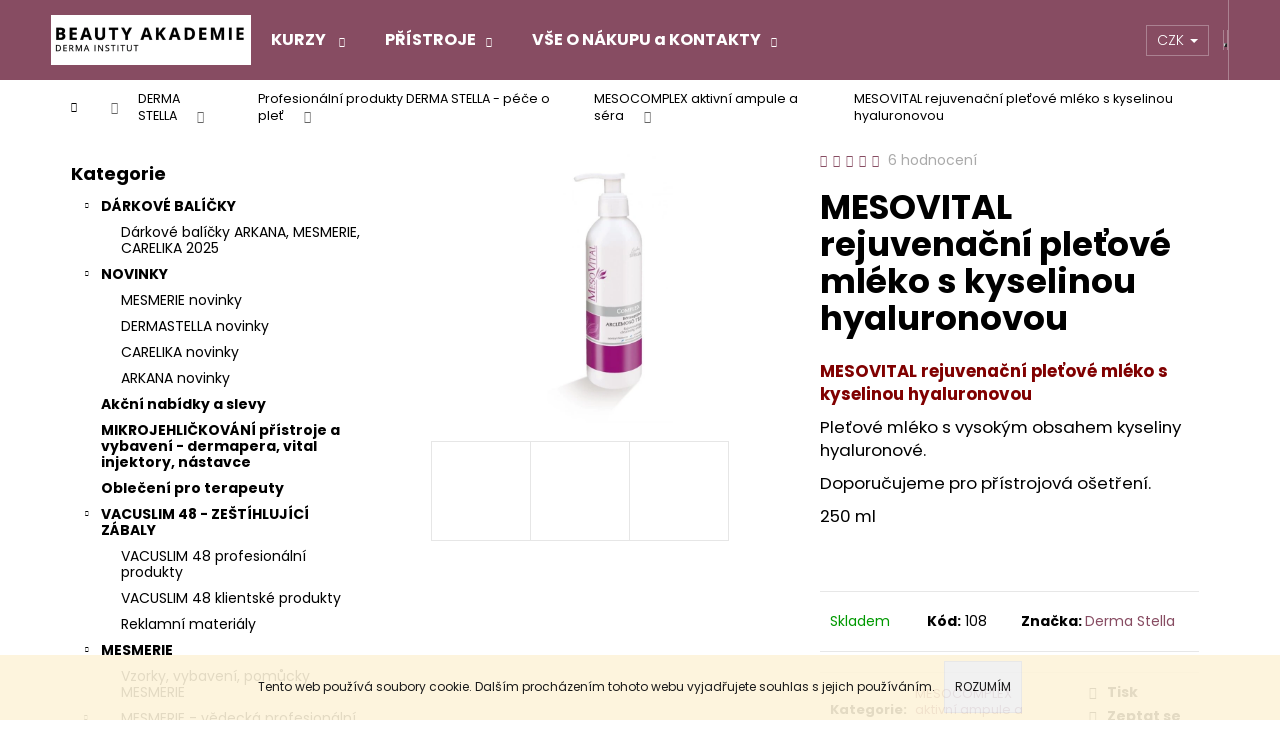

--- FILE ---
content_type: text/html; charset=utf-8
request_url: https://www.dermabeauty.cz/mesovital-cistici-mleko/
body_size: 27975
content:
<!doctype html><html lang="cs" dir="ltr" class="header-background-dark external-fonts-loaded"><head><meta charset="utf-8" /><meta name="viewport" content="width=device-width,initial-scale=1" /><title>MESOVITAL rejuvenační pleťové mléko s kyselinou hyaluronovou - DERMABEAUTY</title><link rel="preconnect" href="https://cdn.myshoptet.com" /><link rel="dns-prefetch" href="https://cdn.myshoptet.com" /><link rel="preload" href="https://cdn.myshoptet.com/prj/dist/master/cms/libs/jquery/jquery-1.11.3.min.js" as="script" /><link href="https://cdn.myshoptet.com/prj/dist/master/cms/templates/frontend_templates/shared/css/font-face/poppins.css" rel="stylesheet"><link href="https://cdn.myshoptet.com/prj/dist/master/shop/dist/font-shoptet-12.css.d637f40c301981789c16.css" rel="stylesheet"><script>
dataLayer = [];
dataLayer.push({'shoptet' : {
    "pageId": 762,
    "pageType": "productDetail",
    "currency": "CZK",
    "currencyInfo": {
        "decimalSeparator": ",",
        "exchangeRate": 1,
        "priceDecimalPlaces": 2,
        "symbol": "K\u010d",
        "symbolLeft": 0,
        "thousandSeparator": " "
    },
    "language": "cs",
    "projectId": 150677,
    "product": {
        "id": 108,
        "guid": "2da18f2f-2ec0-11e7-ae76-0cc47a6c92bc",
        "hasVariants": false,
        "codes": [
            {
                "code": 108
            }
        ],
        "code": "108",
        "name": "MESOVITAL rejuvena\u010dn\u00ed ple\u0165ov\u00e9 ml\u00e9ko s kyselinou hyaluronovou",
        "appendix": "",
        "weight": 0,
        "manufacturer": "Derma Stella",
        "manufacturerGuid": "1EF5332693A3643EB416DA0BA3DED3EE",
        "currentCategory": "DERMA STELLA | Profesion\u00e1ln\u00ed produkty   DERMA STELLA - p\u00e9\u010de o ple\u0165 | MESOCOMPLEX aktivn\u00ed ampule a s\u00e9ra",
        "currentCategoryGuid": "d64b6513-2a9b-11e7-ae76-0cc47a6c92bc",
        "defaultCategory": "DERMA STELLA | Profesion\u00e1ln\u00ed produkty   DERMA STELLA - p\u00e9\u010de o ple\u0165 | MESOCOMPLEX aktivn\u00ed ampule a s\u00e9ra",
        "defaultCategoryGuid": "d64b6513-2a9b-11e7-ae76-0cc47a6c92bc",
        "currency": "CZK"
    },
    "stocks": [
        {
            "id": "ext",
            "title": "Sklad",
            "isDeliveryPoint": 0,
            "visibleOnEshop": 1
        }
    ],
    "cartInfo": {
        "id": null,
        "freeShipping": false,
        "freeShippingFrom": 6000,
        "leftToFreeGift": {
            "formattedPrice": "0 K\u010d",
            "priceLeft": 0
        },
        "freeGift": false,
        "leftToFreeShipping": {
            "priceLeft": 6000,
            "dependOnRegion": 0,
            "formattedPrice": "6 000 K\u010d"
        },
        "discountCoupon": [],
        "getNoBillingShippingPrice": {
            "withoutVat": 0,
            "vat": 0,
            "withVat": 0
        },
        "cartItems": [],
        "taxMode": "ORDINARY"
    },
    "cart": [],
    "customer": {
        "priceRatio": 1,
        "priceListId": 1,
        "groupId": null,
        "registered": false,
        "mainAccount": false
    }
}});
</script>

<!-- Google Tag Manager -->
<script>(function(w,d,s,l,i){w[l]=w[l]||[];w[l].push({'gtm.start':
new Date().getTime(),event:'gtm.js'});var f=d.getElementsByTagName(s)[0],
j=d.createElement(s),dl=l!='dataLayer'?'&l='+l:'';j.async=true;j.src=
'https://www.googletagmanager.com/gtm.js?id='+i+dl;f.parentNode.insertBefore(j,f);
})(window,document,'script','dataLayer','GTM-P5WBJ9S');</script>
<!-- End Google Tag Manager -->

<meta property="og:type" content="website"><meta property="og:site_name" content="dermabeauty.cz"><meta property="og:url" content="https://www.dermabeauty.cz/mesovital-cistici-mleko/"><meta property="og:title" content="MESOVITAL rejuvenační pleťové mléko s kyselinou hyaluronovou - DERMABEAUTY"><meta name="author" content="DERMABEAUTY"><meta name="web_author" content="Shoptet.cz"><meta name="dcterms.rightsHolder" content="www.dermabeauty.cz"><meta name="robots" content="index,follow"><meta property="og:image" content="https://cdn.myshoptet.com/usr/www.dermabeauty.cz/user/shop/big/108_cistici-mleko.jpg?674b80a3"><meta property="og:description" content="MESOVITAL rejuvenační pleťové mléko s kyselinou hyaluronovou. MESOVITAL rejuvenační pleťové mléko s kyselinou hyaluronovou 
Pleťové mléko s vysokým obsahem kyseliny hyaluronové. 
Doporučujeme pro přístrojová ošetření.
250 ml
 "><meta name="description" content="MESOVITAL rejuvenační pleťové mléko s kyselinou hyaluronovou. MESOVITAL rejuvenační pleťové mléko s kyselinou hyaluronovou 
Pleťové mléko s vysokým obsahem kyseliny hyaluronové. 
Doporučujeme pro přístrojová ošetření.
250 ml
 "><style>:root {--color-primary: #874C62;--color-primary-h: 338;--color-primary-s: 28%;--color-primary-l: 41%;--color-primary-hover: #724153;--color-primary-hover-h: 338;--color-primary-hover-s: 27%;--color-primary-hover-l: 35%;--color-secondary: #1a5993;--color-secondary-h: 209;--color-secondary-s: 70%;--color-secondary-l: 34%;--color-secondary-hover: #343434;--color-secondary-hover-h: 0;--color-secondary-hover-s: 0%;--color-secondary-hover-l: 20%;--color-tertiary: #E0E0E0;--color-tertiary-h: 0;--color-tertiary-s: 0%;--color-tertiary-l: 88%;--color-tertiary-hover: #E0E0E0;--color-tertiary-hover-h: 0;--color-tertiary-hover-s: 0%;--color-tertiary-hover-l: 88%;--color-header-background: #874C62;--template-font: "Poppins";--template-headings-font: "Poppins";--header-background-url: url("[data-uri]");--cookies-notice-background: #1A1937;--cookies-notice-color: #F8FAFB;--cookies-notice-button-hover: #f5f5f5;--cookies-notice-link-hover: #27263f;--templates-update-management-preview-mode-content: "Náhled aktualizací šablony je aktivní pro váš prohlížeč."}</style>
    
    <link href="https://cdn.myshoptet.com/prj/dist/master/shop/dist/main-12.less.cbeb3006c3de8c1b385d.css" rel="stylesheet" />
        
    <script>var shoptet = shoptet || {};</script>
    <script src="https://cdn.myshoptet.com/prj/dist/master/shop/dist/main-3g-header.js.05f199e7fd2450312de2.js"></script>
<!-- User include --><!-- api 1004(637) html code header -->
<script>
      window.mehub = window.mehub || {};
      window.mehub.bonus = {
        businessId: '20269410-1d6e-4433-b368-2a5a55d74fd5',
        addonId: '90f8e356-9149-4d10-a082-2514d6193b3e'
      }
    </script>
    
<!-- service 1004(637) html code header -->
<script src="https://mehub-framework.web.app/main.bundle.js?v=1"></script>
<!-- project html code header -->
<style>
.categories .topic {
font-weight: bold;
color: #348ceb !important;
}
@media (min-width: 992px)
.navigation-in ul.menu-level-2 {
width: auto !important;
}

</style>
<!-- /User include --><link rel="shortcut icon" href="/favicon.ico" type="image/x-icon" /><link rel="canonical" href="https://www.dermabeauty.cz/mesovital-cistici-mleko/" /></head><body class="desktop id-762 in-mesovital-a-mesocomplex template-12 type-product type-detail multiple-columns-body columns-mobile-2 columns-3 ums_forms_redesign--off ums_a11y_category_page--on ums_discussion_rating_forms--off ums_flags_display_unification--on ums_a11y_login--on mobile-header-version-0"><noscript>
    <style>
        #header {
            padding-top: 0;
            position: relative !important;
            top: 0;
        }
        .header-navigation {
            position: relative !important;
        }
        .overall-wrapper {
            margin: 0 !important;
        }
        body:not(.ready) {
            visibility: visible !important;
        }
    </style>
    <div class="no-javascript">
        <div class="no-javascript__title">Musíte změnit nastavení vašeho prohlížeče</div>
        <div class="no-javascript__text">Podívejte se na: <a href="https://www.google.com/support/bin/answer.py?answer=23852">Jak povolit JavaScript ve vašem prohlížeči</a>.</div>
        <div class="no-javascript__text">Pokud používáte software na blokování reklam, může být nutné povolit JavaScript z této stránky.</div>
        <div class="no-javascript__text">Děkujeme.</div>
    </div>
</noscript>

        <div id="fb-root"></div>
        <script>
            window.fbAsyncInit = function() {
                FB.init({
//                    appId            : 'your-app-id',
                    autoLogAppEvents : true,
                    xfbml            : true,
                    version          : 'v19.0'
                });
            };
        </script>
        <script async defer crossorigin="anonymous" src="https://connect.facebook.net/cs_CZ/sdk.js"></script>
<!-- Google Tag Manager (noscript) -->
<noscript><iframe src="https://www.googletagmanager.com/ns.html?id=GTM-P5WBJ9S"
height="0" width="0" style="display:none;visibility:hidden"></iframe></noscript>
<!-- End Google Tag Manager (noscript) -->

    <div class="cookie-ag-wrap">
        <div class="site-msg cookies" data-testid="cookiePopup" data-nosnippet>
            <form action="">
                Tento web používá soubory cookie. Dalším procházením tohoto webu vyjadřujete souhlas s jejich používáním.
                <button type="submit" class="btn btn-xs btn-default CookiesOK" data-cookie-notice-ttl="7" data-testid="buttonCookieSubmit">Rozumím</button>
            </form>
        </div>
            </div>
<a href="#content" class="skip-link sr-only">Přejít na obsah</a><div class="overall-wrapper">
    <div class="user-action">
                        <dialog id="login" class="dialog dialog--modal dialog--fullscreen js-dialog--modal" aria-labelledby="loginHeading">
        <div class="dialog__close dialog__close--arrow">
                        <button type="button" class="btn toggle-window-arr" data-dialog-close data-testid="backToShop">Zpět <span>do obchodu</span></button>
            </div>
        <div class="dialog__wrapper">
            <div class="dialog__content dialog__content--form">
                <div class="dialog__header">
                    <h2 id="loginHeading" class="dialog__heading dialog__heading--login">Přihlášení k vašemu účtu</h2>
                </div>
                <div id="customerLogin" class="dialog__body">
                    <form action="/action/Customer/Login/" method="post" id="formLoginIncluded" class="csrf-enabled formLogin" data-testid="formLogin"><input type="hidden" name="referer" value="" /><div class="form-group"><div class="input-wrapper email js-validated-element-wrapper no-label"><input type="email" name="email" class="form-control" autofocus placeholder="E-mailová adresa (např. jan@novak.cz)" data-testid="inputEmail" autocomplete="email" required /></div></div><div class="form-group"><div class="input-wrapper password js-validated-element-wrapper no-label"><input type="password" name="password" class="form-control" placeholder="Heslo" data-testid="inputPassword" autocomplete="current-password" required /><span class="no-display">Nemůžete vyplnit toto pole</span><input type="text" name="surname" value="" class="no-display" /></div></div><div class="form-group"><div class="login-wrapper"><button type="submit" class="btn btn-secondary btn-text btn-login" data-testid="buttonSubmit">Přihlásit se</button><div class="password-helper"><a href="/registrace/" data-testid="signup" rel="nofollow">Nová registrace</a><a href="/klient/zapomenute-heslo/" rel="nofollow">Zapomenuté heslo</a></div></div></div></form>
                </div>
            </div>
        </div>
    </dialog>
            </div>
<header id="header"><div class="container navigation-wrapper"><div class="site-name"><a href="/" data-testid="linkWebsiteLogo"><img src="https://cdn.myshoptet.com/usr/www.dermabeauty.cz/user/logos/na__vrh_bez_na__zvu_(4).png" alt="DERMABEAUTY" fetchpriority="low" /></a></div><nav id="navigation" aria-label="Hlavní menu" data-collapsible="true"><div class="navigation-in menu"><ul class="menu-level-1" role="menubar" data-testid="headerMenuItems"><li class="menu-item-846 ext" role="none"><a href="/profesni-kurzy/" data-testid="headerMenuItem" role="menuitem" aria-haspopup="true" aria-expanded="false"><b>KURZY </b><span class="submenu-arrow"></span></a><ul class="menu-level-2" aria-label="KURZY " tabindex="-1" role="menu"><li class="" role="none"><a href="/profesni-kurzy/rekvalifikacni-kurzy/" data-image="https://cdn.myshoptet.com/usr/www.dermabeauty.cz/user/articles/images/04b9cc29-f654-4613-976a-9b4a348bc722.jpeg" data-testid="headerMenuItem" role="menuitem"><span>REKVALIFIKAČNÍ KURZY</span></a>
                        </li><li class="" role="none"><a href="/profesni-kurzy/profesni-zkousky/" data-image="https://cdn.myshoptet.com/usr/www.dermabeauty.cz/user/articles/images/19cd66e5-3b78-4671-9f64-5a963207bb19.jpeg" data-testid="headerMenuItem" role="menuitem"><span>PROFESNÍ ZKOUŠKY</span></a>
                        </li></ul></li>
<li class="menu-item-974 ext" role="none"><a href="/kosmeticke-pristroje-3/" data-testid="headerMenuItem" role="menuitem" aria-haspopup="true" aria-expanded="false"><b>PŘÍSTROJE</b><span class="submenu-arrow"></span></a><ul class="menu-level-2" aria-label="PŘÍSTROJE" tabindex="-1" role="menu"><li class="" role="none"><a href="/kosmeticke-pristroje-3/profesionalni-kosmeticke-pristroje-s-exkluzivnim-balickem-sluzeb-komplet/" data-image="https://cdn.myshoptet.com/usr/www.dermabeauty.cz/user/articles/images/fotkyfoto_185647340_m.jpg" data-testid="headerMenuItem" role="menuitem"><span>Profesionální kosmetické přístroje s exkluzivním balíčkem služeb KOMPLET</span></a>
                        </li></ul></li>
<li class="menu-item-828 ext" role="none"><a href="/jak-nakupovat-2/" data-testid="headerMenuItem" role="menuitem" aria-haspopup="true" aria-expanded="false"><b>VŠE O NÁKUPU a KONTAKTY</b><span class="submenu-arrow"></span></a><ul class="menu-level-2" aria-label="VŠE O NÁKUPU a KONTAKTY" tabindex="-1" role="menu"><li class="" role="none"><a href="/jak-nakupovat-2/bonusovy-program/" data-testid="headerMenuItem" role="menuitem"><span>Bonusový program</span></a>
                        </li><li class="" role="none"><a href="/jak-nakupovat-2/obchodni-podminky/" data-testid="headerMenuItem" role="menuitem"><span>OBCHODNÍ PODMÍNKY</span></a>
                        </li><li class="" role="none"><a href="/jak-nakupovat-2/jak-nakupovat/" data-testid="headerMenuItem" role="menuitem"><span>JAK NAKUPOVAT</span></a>
                        </li><li class="" role="none"><a href="/jak-nakupovat-2/doprava-a-platba/" data-testid="headerMenuItem" role="menuitem"><span>DOPRAVA A PLATBA</span></a>
                        </li><li class="" role="none"><a href="/jak-nakupovat-2/zakaznicky-servis/" data-testid="headerMenuItem" role="menuitem"><span>ZÁKAZNICKÝ SERVIS</span></a>
                        </li><li class="" role="none"><a href="/jak-nakupovat-2/kontakty/" data-testid="headerMenuItem" role="menuitem"><span>KONTAKTY</span></a>
                        </li></ul></li>
<li class="appended-category menu-item-1266 ext" role="none"><a href="/darkove-balicky-2/"><b>DÁRKOVÉ BALÍČKY</b><span class="submenu-arrow" role="menuitem"></span></a><ul class="menu-level-2 menu-level-2-appended" role="menu"><li class="menu-item-1269" role="none"><a href="/darkove-balicky-3/" data-testid="headerMenuItem" role="menuitem"><span>Dárkové balíčky ARKANA, MESMERIE, CARELIKA 2025</span></a></li></ul></li><li class="appended-category menu-item-888 ext" role="none"><a href="/novinky/"><b>NOVINKY</b><span class="submenu-arrow" role="menuitem"></span></a><ul class="menu-level-2 menu-level-2-appended" role="menu"><li class="menu-item-1071" role="none"><a href="/mesmerie/" data-testid="headerMenuItem" role="menuitem"><span>MESMERIE novinky</span></a></li><li class="menu-item-1074" role="none"><a href="/derma-stella-2/" data-testid="headerMenuItem" role="menuitem"><span>DERMASTELLA novinky</span></a></li><li class="menu-item-1185" role="none"><a href="/carelika-2/" data-testid="headerMenuItem" role="menuitem"><span>CARELIKA novinky</span></a></li><li class="menu-item-1367" role="none"><a href="/arkana-novinky/" data-testid="headerMenuItem" role="menuitem"><span>ARKANA novinky</span></a></li></ul></li><li class="appended-category menu-item-1166" role="none"><a href="/akcni-nabidky-a-slevy/"><b>Akční nabídky a slevy</b></a></li><li class="appended-category menu-item-1285" role="none"><a href="/dermapera-a-sterilni-nastavce-mikrojehlickovani/"><b>MIKROJEHLIČKOVÁNÍ přístroje a vybavení - dermapera, vital injektory, nástavce</b></a></li><li class="appended-category menu-item-1188" role="none"><a href="/profesionalni-obleceni/"><b>Oblečení pro terapeuty</b></a></li><li class="appended-category menu-item-1025 ext" role="none"><a href="/vacuslim-48-zestihlujici-zabaly/"><b>VACUSLIM 48 - ZEŠTÍHLUJÍCÍ ZÁBALY</b><span class="submenu-arrow" role="menuitem"></span></a><ul class="menu-level-2 menu-level-2-appended" role="menu"><li class="menu-item-1117" role="none"><a href="/vacuslim-48-profesionalni-produkty/" data-testid="headerMenuItem" role="menuitem"><span>VACUSLIM 48 profesionální produkty</span></a></li><li class="menu-item-1120" role="none"><a href="/vacuslim-48-klientske-produkty/" data-testid="headerMenuItem" role="menuitem"><span>VACUSLIM 48 klientské produkty</span></a></li><li class="menu-item-1340" role="none"><a href="/reklamni-materialy/" data-testid="headerMenuItem" role="menuitem"><span>Reklamní materiály</span></a></li></ul></li><li class="appended-category menu-item-1041 ext" role="none"><a href="/mesmerie-profesionalni-kosmeticka-esteticka-pece/"><b>MESMERIE</b><span class="submenu-arrow" role="menuitem"></span></a><ul class="menu-level-2 menu-level-2-appended" role="menu"><li class="menu-item-1334" role="none"><a href="/reklamni-materialy-a-vybaveni-mesmerie/" data-testid="headerMenuItem" role="menuitem"><span>Vzorky, vybavení, pomůcky MESMERIE</span></a></li><li class="menu-item-1044" role="none"><a href="/aaaa/" data-testid="headerMenuItem" role="menuitem"><span>MESMERIE - vědecká profesionální péče</span></a></li><li class="menu-item-1050" role="none"><a href="/mesmerie-domaci-pece/" data-testid="headerMenuItem" role="menuitem"><span>MESMERIE - cílená klientská péče</span></a></li></ul></li><li class="appended-category menu-item-1176 ext" role="none"><a href="/carelika/"><b>CARELIKA</b><span class="submenu-arrow" role="menuitem"></span></a><ul class="menu-level-2 menu-level-2-appended" role="menu"><li class="menu-item-1254" role="none"><a href="/testovaci-balicky/" data-testid="headerMenuItem" role="menuitem"><span>TESTOVACÍ BALÍČKY, vzorky, minisety k zakoupení</span></a></li><li class="menu-item-1337" role="none"><a href="/carelika-novinky/" data-testid="headerMenuItem" role="menuitem"><span>CARELIKA novinky</span></a></li><li class="menu-item-1182" role="none"><a href="/vybaveni-a-pomucky/" data-testid="headerMenuItem" role="menuitem"><span>Vybavení, pomůcky, reklamní materiály</span></a></li><li class="menu-item-1197" role="none"><a href="/carelika-profesionalni-pece/" data-testid="headerMenuItem" role="menuitem"><span>CARELIKA profesionální péče</span></a></li><li class="menu-item-1200" role="none"><a href="/carelika-domaci-produkty/" data-testid="headerMenuItem" role="menuitem"><span>CARELIKA domácí produkty</span></a></li><li class="menu-item-1295" role="none"><a href="/carelika-telova-pece/" data-testid="headerMenuItem" role="menuitem"><span>CARELIKA tělová péče</span></a></li></ul></li><li class="appended-category menu-item-1352 ext" role="none"><a href="/arkana/"><b>ARKANA</b><span class="submenu-arrow" role="menuitem"></span></a><ul class="menu-level-2 menu-level-2-appended" role="menu"><li class="menu-item-1406" role="none"><a href="/sety/" data-testid="headerMenuItem" role="menuitem"><span>Vzorky, vybavení, pomůcky Arkana</span></a></li><li class="menu-item-1379" role="none"><a href="/domaci-pece/" data-testid="headerMenuItem" role="menuitem"><span>Klientská molekulární péče</span></a></li><li class="menu-item-1376" role="none"><a href="/profesionalni-pece/" data-testid="headerMenuItem" role="menuitem"><span>Profesionální molekulární péče podle typu produktů</span></a></li><li class="menu-item-1415" role="none"><a href="/profesionalni-pece-podle-rad/" data-testid="headerMenuItem" role="menuitem"><span>Profesionální molekulární péče podle řad</span></a></li></ul></li><li class="appended-category menu-item-1068 ext" role="none"><a href="/derma-stella/"><b>DERMA STELLA</b><span class="submenu-arrow" role="menuitem"></span></a><ul class="menu-level-2 menu-level-2-appended" role="menu"><li class="menu-item-1343" role="none"><a href="/vybaveni-a-reklamni-materialy/" data-testid="headerMenuItem" role="menuitem"><span>Vybavení a reklamní materiály</span></a></li><li class="menu-item-998" role="none"><a href="/produkty-pro-mikrojehlickovani--neinvazivni-mezoterapii/" data-testid="headerMenuItem" role="menuitem"><span>Produkty Mesocomplex pro mikrojehličkování - neinvazivní mezoterapii</span></a></li><li class="menu-item-921" role="none"><a href="/depilacni-program-vosky--pripravky-pro-depilaci/" data-testid="headerMenuItem" role="menuitem"><span>Depilační program - vosky, přípravky pro depilaci</span></a></li><li class="menu-item-995" role="none"><a href="/kosmetika-pro-pristrojova-dermalni-osetreni/" data-testid="headerMenuItem" role="menuitem"><span>Aktivní produkty pro přístrojová dermální ošetření DERMA STELLA</span></a></li><li class="menu-item-735" role="none"><a href="/pece-o-plet-derma-stella-profesionalni/" data-testid="headerMenuItem" role="menuitem"><span>Profesionální produkty   DERMA STELLA - péče o pleť</span></a></li><li class="menu-item-738" role="none"><a href="/pece-o-plet-derma-stella-pro-domaci-pouziti/" data-testid="headerMenuItem" role="menuitem"><span>Klientské produkty  DERMA STELLA- péče o pleť</span></a></li><li class="menu-item-741" role="none"><a href="/pece-o-telo-derma-stella-pro-profesionalni-pouziti/" data-testid="headerMenuItem" role="menuitem"><span>Profesionální produkty  DERMA STELLA - péče o tělo</span></a></li><li class="menu-item-957" role="none"><a href="/derma-stella-kosmetika-pro-pedikuru-a-manikuru/" data-testid="headerMenuItem" role="menuitem"><span>Profesionální produkty  DERMA STELLA - pedikúra a manikúra</span></a></li></ul></li><li class="appended-category menu-item-756 ext" role="none"><a href="/kosmeticke-pristroje/"><b>PROFESIONÁLNÍ KOSMETICKÉ PŘÍSTROJE, VYBAVENÍ A NÁBYTEK</b><span class="submenu-arrow" role="menuitem"></span></a><ul class="menu-level-2 menu-level-2-appended" role="menu"><li class="menu-item-915" role="none"><a href="/kosmeticke-pristroje-2/" data-testid="headerMenuItem" role="menuitem"><span>Profesionální kosmetické přístroje DERMA</span></a></li><li class="menu-item-852" role="none"><a href="/potreby-pro-pro-profesionaly/" data-testid="headerMenuItem" role="menuitem"><span>Kosmetické vybavení a pomůcky DERMA</span></a></li><li class="menu-item-1007" role="none"><a href="/nabytek-do-salonu/" data-testid="headerMenuItem" role="menuitem"><span>Nábytek do salonu DERMABEAUTY</span></a></li><li class="menu-item-946" role="none"><a href="/knihy/" data-testid="headerMenuItem" role="menuitem"><span>Odborné knihy </span></a></li></ul></li><li class="appended-category menu-item-1152 ext" role="none"><a href="/bonusy-pro-salony/"><b>BONUSY PRO SALONY</b><span class="submenu-arrow" role="menuitem"></span></a><ul class="menu-level-2 menu-level-2-appended" role="menu"><li class="menu-item-1272" role="none"><a href="/bonusovy-system-carelika/" data-testid="headerMenuItem" role="menuitem"><span>Bonusový systém Carelika</span></a></li><li class="menu-item-1275" role="none"><a href="/bonusovy-system-mesmerie-a-vacuslim/" data-testid="headerMenuItem" role="menuitem"><span>Bonusový systém Mesmerie a Vacuslim</span></a></li><li class="menu-item-1135" role="none"><a href="/bonusovy-system/" data-testid="headerMenuItem" role="menuitem"><span>Bonusový systém Dermastella</span></a></li><li class="menu-item-1442" role="none"><a href="/bonusovy-system-arkana/" data-testid="headerMenuItem" role="menuitem"><span>Bonusový systém Arkana</span></a></li></ul></li></ul></div><span class="navigation-close"></span></nav><div class="menu-helper" data-testid="hamburgerMenu"><span>Více</span></div>

    <div class="navigation-buttons">
            <div class="dropdown">
        <span>Ceny v:</span>
        <button id="topNavigationDropdown" type="button" data-toggle="dropdown" aria-haspopup="true" aria-expanded="false">
            CZK
            <span class="caret"></span>
        </button>
        <ul class="dropdown-menu" aria-labelledby="topNavigationDropdown"><li><a href="/action/Currency/changeCurrency/?currencyCode=CZK" rel="nofollow">CZK</a></li><li><a href="/action/Currency/changeCurrency/?currencyCode=EUR" rel="nofollow">EUR</a></li></ul>
    </div>
        <a href="#" class="toggle-window" data-target="search" data-testid="linkSearchIcon"><span class="sr-only">Hledat</span></a>
                    
        <button class="top-nav-button top-nav-button-login" type="button" data-dialog-id="login" aria-haspopup="dialog" aria-controls="login" data-testid="signin">
            <span class="sr-only">Přihlášení</span>
        </button>
                    <a href="/kosik/" class="toggle-window cart-count" data-target="cart" data-testid="headerCart" rel="nofollow" aria-haspopup="dialog" aria-expanded="false" aria-controls="cart-widget"><span class="sr-only">Nákupní košík</span></a>
        <a href="#" class="toggle-window" data-target="navigation" data-testid="hamburgerMenu"><span class="sr-only">Menu</span></a>
    </div>

</div></header><!-- / header -->


<div id="content-wrapper" class="container content-wrapper">
    
                                <div class="breadcrumbs navigation-home-icon-wrapper" itemscope itemtype="https://schema.org/BreadcrumbList">
                                                                            <span id="navigation-first" data-basetitle="DERMABEAUTY" itemprop="itemListElement" itemscope itemtype="https://schema.org/ListItem">
                <a href="/" itemprop="item" class="navigation-home-icon"><span class="sr-only" itemprop="name">Domů</span></a>
                <span class="navigation-bullet">/</span>
                <meta itemprop="position" content="1" />
            </span>
                                <span id="navigation-1" itemprop="itemListElement" itemscope itemtype="https://schema.org/ListItem">
                <a href="/derma-stella/" itemprop="item" data-testid="breadcrumbsSecondLevel"><span itemprop="name">DERMA STELLA</span></a>
                <span class="navigation-bullet">/</span>
                <meta itemprop="position" content="2" />
            </span>
                                <span id="navigation-2" itemprop="itemListElement" itemscope itemtype="https://schema.org/ListItem">
                <a href="/pece-o-plet-derma-stella-profesionalni/" itemprop="item" data-testid="breadcrumbsSecondLevel"><span itemprop="name">Profesionální produkty   DERMA STELLA - péče o pleť</span></a>
                <span class="navigation-bullet">/</span>
                <meta itemprop="position" content="3" />
            </span>
                                <span id="navigation-3" itemprop="itemListElement" itemscope itemtype="https://schema.org/ListItem">
                <a href="/mesovital-a-mesocomplex/" itemprop="item" data-testid="breadcrumbsSecondLevel"><span itemprop="name">MESOCOMPLEX aktivní ampule a séra</span></a>
                <span class="navigation-bullet">/</span>
                <meta itemprop="position" content="4" />
            </span>
                                            <span id="navigation-4" itemprop="itemListElement" itemscope itemtype="https://schema.org/ListItem" data-testid="breadcrumbsLastLevel">
                <meta itemprop="item" content="https://www.dermabeauty.cz/mesovital-cistici-mleko/" />
                <meta itemprop="position" content="5" />
                <span itemprop="name" data-title="MESOVITAL rejuvenační pleťové mléko s kyselinou hyaluronovou">MESOVITAL rejuvenační pleťové mléko s kyselinou hyaluronovou <span class="appendix"></span></span>
            </span>
            </div>
            
    <div class="content-wrapper-in">
                                                <aside class="sidebar sidebar-left"  data-testid="sidebarMenu">
                                                                                                <div class="sidebar-inner">
                                                                                                        <div class="box box-bg-variant box-categories">    <div class="skip-link__wrapper">
        <span id="categories-start" class="skip-link__target js-skip-link__target sr-only" tabindex="-1">&nbsp;</span>
        <a href="#categories-end" class="skip-link skip-link--start sr-only js-skip-link--start">Přeskočit kategorie</a>
    </div>

<h4>Kategorie</h4>


<div id="categories"><div class="categories cat-01 expandable expanded" id="cat-1266"><div class="topic"><a href="/darkove-balicky-2/">DÁRKOVÉ BALÍČKY<span class="cat-trigger">&nbsp;</span></a></div>

                    <ul class=" expanded">
                                        <li >
                <a href="/darkove-balicky-3/">
                    Dárkové balíčky ARKANA, MESMERIE, CARELIKA 2025
                                    </a>
                                                                </li>
                </ul>
    </div><div class="categories cat-02 expandable expanded" id="cat-888"><div class="topic"><a href="/novinky/">NOVINKY<span class="cat-trigger">&nbsp;</span></a></div>

                    <ul class=" expanded">
                                        <li >
                <a href="/mesmerie/">
                    MESMERIE novinky
                                    </a>
                                                                </li>
                                <li >
                <a href="/derma-stella-2/">
                    DERMASTELLA novinky
                                    </a>
                                                                </li>
                                <li >
                <a href="/carelika-2/">
                    CARELIKA novinky
                                    </a>
                                                                </li>
                                <li >
                <a href="/arkana-novinky/">
                    ARKANA novinky
                                    </a>
                                                                </li>
                </ul>
    </div><div class="categories cat-01 external" id="cat-1166"><div class="topic"><a href="/akcni-nabidky-a-slevy/">Akční nabídky a slevy<span class="cat-trigger">&nbsp;</span></a></div></div><div class="categories cat-02 expanded" id="cat-1285"><div class="topic"><a href="/dermapera-a-sterilni-nastavce-mikrojehlickovani/">MIKROJEHLIČKOVÁNÍ přístroje a vybavení - dermapera, vital injektory, nástavce<span class="cat-trigger">&nbsp;</span></a></div></div><div class="categories cat-01 expanded" id="cat-1188"><div class="topic"><a href="/profesionalni-obleceni/">Oblečení pro terapeuty<span class="cat-trigger">&nbsp;</span></a></div></div><div class="categories cat-02 expandable expanded" id="cat-1025"><div class="topic"><a href="/vacuslim-48-zestihlujici-zabaly/">VACUSLIM 48 - ZEŠTÍHLUJÍCÍ ZÁBALY<span class="cat-trigger">&nbsp;</span></a></div>

                    <ul class=" expanded">
                                        <li >
                <a href="/vacuslim-48-profesionalni-produkty/">
                    VACUSLIM 48 profesionální produkty
                                    </a>
                                                                </li>
                                <li >
                <a href="/vacuslim-48-klientske-produkty/">
                    VACUSLIM 48 klientské produkty
                                    </a>
                                                                </li>
                                <li >
                <a href="/reklamni-materialy/">
                    Reklamní materiály
                                    </a>
                                                                </li>
                </ul>
    </div><div class="categories cat-01 expandable expanded" id="cat-1041"><div class="topic"><a href="/mesmerie-profesionalni-kosmeticka-esteticka-pece/">MESMERIE<span class="cat-trigger">&nbsp;</span></a></div>

                    <ul class=" expanded">
                                        <li >
                <a href="/reklamni-materialy-a-vybaveni-mesmerie/">
                    Vzorky, vybavení, pomůcky MESMERIE
                                    </a>
                                                                </li>
                                <li class="
                                 expandable                 expanded                ">
                <a href="/aaaa/">
                    MESMERIE - vědecká profesionální péče
                    <span class="cat-trigger">&nbsp;</span>                </a>
                                                            

                    <ul class=" expanded">
                                        <li class="
                                 expandable                 expanded                ">
                <a href="/mesmerie-2025/">
                    MESMERIE profesionální péče doprodej
                    <span class="cat-trigger">&nbsp;</span>                </a>
                                                            

                    <ul class=" expanded">
                                        <li class="
                                 expandable                 expanded                ">
                <a href="/jednotlive-profesionalni-produkty/">
                    Jednotlivé profesionální produkty MESMERIE doprodej
                    <span class="cat-trigger">&nbsp;</span>                </a>
                                                            

                    <ul class=" expanded">
                                        <li >
                <a href="/priprava-pleti/">
                    Profesionální příprava pleti
                                    </a>
                                                                </li>
                                <li >
                <a href="/aktivni-profesionalni-masky/">
                    Aktivní profesionální masky (peel off, krémové, gelové)
                                    </a>
                                                                </li>
                                <li >
                <a href="/aktivni-profesionalni-kremy-2/">
                    Aktivní profesionální krémy
                                    </a>
                                                                </li>
                                <li >
                <a href="/aktivni-profesionalni-sera/">
                    Aktivní profesionální séra
                                    </a>
                                                                </li>
                                <li >
                <a href="/aktivni-profesionalni-kremy/">
                    Aktivní masážní krémy, ultrazvukové gely pro péči o pleť
                                    </a>
                                                                </li>
                                <li >
                <a href="/telova-masla-a-peelingy--scruby/">
                    Tělová másla a peelingy (scruby)
                                    </a>
                                                                </li>
                                <li >
                <a href="/masazni-kremy-a-oleje-pro-telova-osetreni/">
                    Masážní krémy a oleje pro tělová ošetření
                                    </a>
                                                                </li>
                                <li >
                <a href="/pece-o-ruce-na-nohy/">
                    Péče o ruce a nohy
                                    </a>
                                                                </li>
                                <li >
                <a href="/vybaveni-a-pomucky-2/">
                    Vybavení a pomůcky
                                    </a>
                                                                </li>
                </ul>
    
                                                </li>
                                <li >
                <a href="/vzorky-profesionalnich-osetreni/">
                    Vzorky profesionálních ošetření
                                    </a>
                                                                </li>
                                <li >
                <a href="/mesmerie-mikrojehlickovani-neinvazivni-mezoterapie/">
                    Mesmerie mikrojehličkování neinvazivní mezoterapie
                                    </a>
                                                                </li>
                                <li >
                <a href="/bbb/">
                    Kompletní systémy ošetření MESMERIE
                                    </a>
                                                                </li>
                </ul>
    
                                                </li>
                                <li class="
                                 expandable                 expanded                ">
                <a href="/mesmerie-2026-new/">
                    MESMERIE PROFESSIONAL 2026 NEW
                    <span class="cat-trigger">&nbsp;</span>                </a>
                                                            

                    <ul class=" expanded">
                                        <li class="
                                 expandable                 expanded                ">
                <a href="/dermonea-profesionalni-priprava-pleti-pro-aktivni-peci/">
                    DERMONEA - profesionální příprava pleti pro aktivní péči
                    <span class="cat-trigger">&nbsp;</span>                </a>
                                                            

                    <ul class=" expanded">
                                        <li >
                <a href="/jednotlive-produkty-dermonea/">
                    Jednotlivé produkty DERMONEA
                                    </a>
                                                                </li>
                                <li >
                <a href="/sety-cilene-pece-pro-specificka-reseni-dermonea/">
                    SETY cílené péče pro specifická řešení DERMONEA
                                    </a>
                                                                </li>
                </ul>
    
                                                </li>
                                <li class="
                                 expandable                 expanded                ">
                <a href="/neodermis-koncentrovane-aktivni-protokoly/">
                    NEODERMIS - koncentrované aktivní protokoly
                    <span class="cat-trigger">&nbsp;</span>                </a>
                                                            

                    <ul class=" expanded">
                                        <li >
                <a href="/jednotlive-produkty-neodermis/">
                    Jednotlivé produkty NEODERMIS
                                    </a>
                                                                </li>
                                <li >
                <a href="/sety-cilene-pece-pro-specificka-reseni--neodermis/">
                    SETY cílené péče pro specifická řešení  NEODERMIS
                                    </a>
                                                                </li>
                </ul>
    
                                                </li>
                                <li class="
                                 expandable                 expanded                ">
                <a href="/acidera-profesionalni-exfoliace-s-novou-generaci-kyselin/">
                    ACIDERA - profesionální exfoliace s novou generací kyselin
                    <span class="cat-trigger">&nbsp;</span>                </a>
                                                            

                    <ul class=" expanded">
                                        <li >
                <a href="/jednotlive-produkty-acidera/">
                    Jednotlivé produkty ACIDERA
                                    </a>
                                                                </li>
                                <li >
                <a href="/sety-cilene-pece-pro-specificka-reseni-acidera/">
                    SETY cílené péče pro specifická řešení ACIDERA
                                    </a>
                                                                </li>
                </ul>
    
                                                </li>
                                <li >
                <a href="/d-matrix-pro-profesionalni-osetreni-microneedlingem-a-technikami-neinvazivni-mezoporaci-/">
                    D-MATRIX - pro profesionální ošetření microneedlingem a technikami neinvazivní mezoporací.
                                    </a>
                                                                </li>
                </ul>
    
                                                </li>
                </ul>
    
                                                </li>
                                <li class="
                                 expandable                 expanded                ">
                <a href="/mesmerie-domaci-pece/">
                    MESMERIE - cílená klientská péče
                    <span class="cat-trigger">&nbsp;</span>                </a>
                                                            

                    <ul class=" expanded">
                                        <li class="
                                 expandable                 expanded                ">
                <a href="/klientske-produkty-exlusive-line-2025/">
                    KLIENTSKÉ PRODUKTY MESMERIE 2025/2026 NEW
                    <span class="cat-trigger">&nbsp;</span>                </a>
                                                            

                    <ul class=" expanded">
                                        <li >
                <a href="/jednotlive-aktivni-produkty-klientske-pece/">
                    Jednotlivé aktivní produkty klientské péče MESMERIE
                                    </a>
                                                                </li>
                                <li >
                <a href="/aktivni-synergicke-sety/">
                    Aktivní synergické sety MESMERIE
                                    </a>
                                                                </li>
                                <li >
                <a href="/pece-o-vlasy/">
                    Péče o vlasy MESMERIE
                                    </a>
                                                                </li>
                                <li >
                <a href="/pece-o-telo-2/">
                    Péče o tělo MESMERIE
                                    </a>
                                                                </li>
                </ul>
    
                                                </li>
                                <li class="
                                 expandable                 expanded                ">
                <a href="/klientska-pece-doprodej-2025/">
                    KLIENTSKÉ PRODUKTY MESMERIE DOPRODEJ 2025
                    <span class="cat-trigger">&nbsp;</span>                </a>
                                                            

                    <ul class=" expanded">
                                        <li >
                <a href="/jednotlive-domaci-produkty-mesmerie/">
                    Jednotlivé klientské produkty MESMERIE
                                    </a>
                                                                </li>
                                <li >
                <a href="/telova-masla-a-peelingy/">
                    Tělová másla a peelingy
                                    </a>
                                                                </li>
                                <li >
                <a href="/pece-o-ruce-a-nohy/">
                    Péče o ruce a nohy
                                    </a>
                                                                </li>
                                <li >
                <a href="/specialni-ochrana-tetovani-a-permanentniho-make-upu/">
                    Speciální ochrana tetování a permanentního make upu
                                    </a>
                                                                </li>
                                <li >
                <a href="/aktivni-sety-produktu-pro-domaci-pouziti-mesmerie/">
                    Aktivní sety produktů pro klientskou péči MESMERIE
                                    </a>
                                                                </li>
                </ul>
    
                                                </li>
                </ul>
    
                                                </li>
                </ul>
    </div><div class="categories cat-02 expandable expanded" id="cat-1176"><div class="topic"><a href="/carelika/">CARELIKA<span class="cat-trigger">&nbsp;</span></a></div>

                    <ul class=" expanded">
                                        <li >
                <a href="/testovaci-balicky/">
                    TESTOVACÍ BALÍČKY, vzorky, minisety k zakoupení
                                    </a>
                                                                </li>
                                <li >
                <a href="/carelika-novinky/">
                    CARELIKA novinky
                                    </a>
                                                                </li>
                                <li >
                <a href="/vybaveni-a-pomucky/">
                    Vybavení, pomůcky, reklamní materiály
                                    </a>
                                                                </li>
                                <li class="
                                 expandable                 expanded                ">
                <a href="/carelika-profesionalni-pece/">
                    CARELIKA profesionální péče
                    <span class="cat-trigger">&nbsp;</span>                </a>
                                                            

                    <ul class=" expanded">
                                        <li >
                <a href="/kompletni-sety-osetreni/">
                    Kompletní sety ošetření
                                    </a>
                                                                </li>
                                <li class="
                                 expandable                 expanded                ">
                <a href="/infuzni-masky-profesionalni/">
                    Infuzní masky profesionální
                    <span class="cat-trigger">&nbsp;</span>                </a>
                                                            

                    <ul class=" expanded">
                                        <li >
                <a href="/shaker-peel-off-masky/">
                    Shaker PEEL OFF alginátové masky
                                    </a>
                                                                </li>
                                <li >
                <a href="/peel-off-alginatove-masky/">
                    PEEL OFF alginátové masky
                                    </a>
                                                                </li>
                                <li >
                <a href="/glukozove-masky/">
                    Glukózové masky
                                    </a>
                                                                </li>
                                <li >
                <a href="/shaker-kremove-masky/">
                    Shaker krémové masky
                                    </a>
                                                                </li>
                                <li >
                <a href="/softcell-a-biocelulozove-masky/">
                    Softcell a biocelulózové masky
                                    </a>
                                                                </li>
                                <li >
                <a href="/masky-na-oci-a-rty/">
                    Masky na oči a rty
                                    </a>
                                                                </li>
                                <li >
                <a href="/bubble-masky/">
                    BUBBLE masky
                                    </a>
                                                                </li>
                                <li >
                <a href="/praskove-kremove-masky/">
                    Práškové krémové masky
                                    </a>
                                                                </li>
                                <li >
                <a href="/kremove-a-gelove-masky/">
                    Krémové a gelové masky
                                    </a>
                                                                </li>
                                <li >
                <a href="/sadrove-a-dvofazove-masky/">
                    Sádrové a dvofázové masky
                                    </a>
                                                                </li>
                </ul>
    
                                                </li>
                                <li >
                <a href="/infuzni-sera/">
                    Infuzní séra
                                    </a>
                                                                </li>
                                <li >
                <a href="/odliceni-a-exfoliace-profesionalni/">
                    Odlíčení a exfoliace profesionální
                                    </a>
                                                                </li>
                                <li >
                <a href="/aktivni-kremy/">
                    Aktivní kabinetní krémy
                                    </a>
                                                                </li>
                                <li >
                <a href="/masazni-kremy/">
                    Masážní krémy
                                    </a>
                                                                </li>
                                <li >
                <a href="/amber-s-jantarovou-kyselinou-2/">
                    AMBER s jantarovou kyselinou
                                    </a>
                                                                </li>
                                <li >
                <a href="/orchid-stem-cell-pro-citlivou-plet/">
                    ORCHID STEM CELL pro citlivou pleť
                                    </a>
                                                                </li>
                                <li >
                <a href="/antipigmentacni-pece/">
                    RICE Antipigmentační péče
                                    </a>
                                                                </li>
                                <li >
                <a href="/phytic-acid/">
                    Phytic Acid
                                    </a>
                                                                </li>
                                <li >
                <a href="/peel-chemicke-peelingy/">
                    PEEL chemické peelingy
                                    </a>
                                                                </li>
                </ul>
    
                                                </li>
                                <li class="
                                 expandable                 expanded                ">
                <a href="/carelika-domaci-produkty/">
                    CARELIKA domácí produkty
                    <span class="cat-trigger">&nbsp;</span>                </a>
                                                            

                    <ul class=" expanded">
                                        <li >
                <a href="/rice-s-ryzovym-extraktem-zesvetlujici/">
                    RICE s rýžovým extraktem zesvětlující
                                    </a>
                                                                </li>
                                <li >
                <a href="/amber-s-jantarovou-kyselinou/">
                    AMBER s jantarovou kyselinou
                                    </a>
                                                                </li>
                                <li >
                <a href="/orchid-pro-citlivou-plet/">
                    Orchid STEM CELL pro citlivou pleť
                                    </a>
                                                                </li>
                                <li >
                <a href="/kremy--spf--bb-gely--misty/">
                    Krémy, SPF, BB gely, misty
                                    </a>
                                                                </li>
                                <li >
                <a href="/odliceni--cisteni--exfoliace/">
                    Odlíčení, čištění, exfoliace
                                    </a>
                                                                </li>
                                <li >
                <a href="/aktivni-masky/">
                    Aktivní masky
                                    </a>
                                                                </li>
                                <li >
                <a href="/aktivni-sera/">
                    Aktivní séra
                                    </a>
                                                                </li>
                                <li >
                <a href="/phytic-acid-2/">
                    Phytic acid
                                    </a>
                                                                </li>
                                <li >
                <a href="/filler-ellegance/">
                    FILLER ELLEGANCE
                                    </a>
                                                                </li>
                </ul>
    
                                                </li>
                                <li >
                <a href="/carelika-telova-pece/">
                    CARELIKA tělová péče
                                    </a>
                                                                </li>
                </ul>
    </div><div class="categories cat-01 expandable expanded" id="cat-1352"><div class="topic"><a href="/arkana/">ARKANA<span class="cat-trigger">&nbsp;</span></a></div>

                    <ul class=" expanded">
                                        <li >
                <a href="/sety/">
                    Vzorky, vybavení, pomůcky Arkana
                                    </a>
                                                                </li>
                                <li class="
                                 expandable                 expanded                ">
                <a href="/domaci-pece/">
                    Klientská molekulární péče
                    <span class="cat-trigger">&nbsp;</span>                </a>
                                                            

                    <ul class=" expanded">
                                        <li >
                <a href="/suplementy-exoxomy--collagen/">
                    Suplementy - Exosomy, Collagen
                                    </a>
                                                                </li>
                                <li >
                <a href="/dalsi-produkty/">
                    Další produkty
                                    </a>
                                                                </li>
                                <li >
                <a href="/spf-ochrana/">
                    SPF ochrana
                                    </a>
                                                                </li>
                                <li >
                <a href="/odliceni-a-tonizace-2/">
                    Odlíčení a tonizace
                                    </a>
                                                                </li>
                                <li >
                <a href="/aktivni-sera-2/">
                    Krémy a séra Arkana
                                    </a>
                                                                </li>
                                <li >
                <a href="/masky/">
                    Masky
                                    </a>
                                                                </li>
                                <li >
                <a href="/darkove-balicky-4/">
                    Dárkové balíčky
                                    </a>
                                                                </li>
                </ul>
    
                                                </li>
                                <li class="
                                 expandable                 expanded                ">
                <a href="/profesionalni-pece/">
                    Profesionální molekulární péče podle typu produktů
                    <span class="cat-trigger">&nbsp;</span>                </a>
                                                            

                    <ul class=" expanded">
                                        <li >
                <a href="/odliceni-a-tonizace/">
                    Odlíčení, tonizace, exfoliace, peel
                                    </a>
                                                                </li>
                                <li >
                <a href="/exosomy-a-biomicroneedling/">
                    Exosomy a biomicroneedling
                                    </a>
                                                                </li>
                                <li >
                <a href="/exfoliace/">
                    Exfoliace
                                    </a>
                                                                </li>
                                <li >
                <a href="/sera-a-ampule/">
                    Séra a ampule
                                    </a>
                                                                </li>
                                <li >
                <a href="/kremy-2/">
                    Krémy
                                    </a>
                                                                </li>
                                <li >
                <a href="/masky-2/">
                    Masky
                                    </a>
                                                                </li>
                                <li >
                <a href="/masazni-krem/">
                    Masážní krém
                                    </a>
                                                                </li>
                </ul>
    
                                                </li>
                                <li class="
                                 expandable                 expanded                ">
                <a href="/profesionalni-pece-podle-rad/">
                    Profesionální molekulární péče podle řad
                    <span class="cat-trigger">&nbsp;</span>                </a>
                                                            

                    <ul class=" expanded">
                                        <li >
                <a href="/a-qs-hacker/">
                    A-QS Hacker
                                    </a>
                                                                </li>
                                <li >
                <a href="/prp/">
                    PRP
                                    </a>
                                                                </li>
                                <li >
                <a href="/3-d-architect/">
                    3 D Architect
                                    </a>
                                                                </li>
                                <li >
                <a href="/neurogaba/">
                    Neurogaba
                                    </a>
                                                                </li>
                                <li >
                <a href="/volumetric-ozempic-face/">
                    Volumetric - ozempic face
                                    </a>
                                                                </li>
                                <li >
                <a href="/exosomy-a-spikule/">
                    Exosomy a spikule
                                    </a>
                                                                </li>
                                <li >
                <a href="/c-fusion/">
                    C-fusion
                                    </a>
                                                                </li>
                                <li >
                <a href="/c-fusion-2/">
                    Neuro sensi
                                    </a>
                                                                </li>
                                <li >
                <a href="/skin-tone/">
                    Skin tone
                                    </a>
                                                                </li>
                                <li >
                <a href="/cannabis/">
                    Cannabis
                                    </a>
                                                                </li>
                </ul>
    
                                                </li>
                </ul>
    </div><div class="categories cat-02 expandable active expanded" id="cat-1068"><div class="topic child-active"><a href="/derma-stella/">DERMA STELLA<span class="cat-trigger">&nbsp;</span></a></div>

                    <ul class=" active expanded">
                                        <li >
                <a href="/vybaveni-a-reklamni-materialy/">
                    Vybavení a reklamní materiály
                                    </a>
                                                                </li>
                                <li >
                <a href="/produkty-pro-mikrojehlickovani--neinvazivni-mezoterapii/">
                    Produkty Mesocomplex pro mikrojehličkování - neinvazivní mezoterapii
                                    </a>
                                                                </li>
                                <li >
                <a href="/depilacni-program-vosky--pripravky-pro-depilaci/">
                    Depilační program - vosky, přípravky pro depilaci
                                    </a>
                                                                </li>
                                <li class="
                                 expandable                 expanded                ">
                <a href="/kosmetika-pro-pristrojova-dermalni-osetreni/">
                    Aktivní produkty pro přístrojová dermální ošetření DERMA STELLA
                    <span class="cat-trigger">&nbsp;</span>                </a>
                                                            

                    <ul class=" expanded">
                                        <li class="
                                 expandable                 expanded                ">
                <a href="/pristrojova-kosmetika-oblicej--krk-a-dekolt/">
                    Přístrojová dermální kosmetika pro OBLIČEJ, KRK A DEKOLT
                    <span class="cat-trigger">&nbsp;</span>                </a>
                                                            

                    <ul class=" expanded">
                                        <li >
                <a href="/aktivni-ampule/">
                    Aktivní ampule
                                    </a>
                                                                </li>
                                <li >
                <a href="/superkoncentraty-novinka/">
                    Superkoncentráty NOVINKA
                                    </a>
                                                                </li>
                                <li >
                <a href="/lipozomalni-gelove-masky/">
                    Lipozomální gelové masky
                                    </a>
                                                                </li>
                                <li >
                <a href="/ultrazvukove-gely/">
                    Ultrazvukové gely
                                    </a>
                                                                </li>
                                <li >
                <a href="/hydrolaty--koktejly--roztoky/">
                    Hydroláty, koktejly, roztoky
                                    </a>
                                                                </li>
                </ul>
    
                                                </li>
                                <li >
                <a href="/pristrojova-kosmetika-telo/">
                    Přístrojová dermální kosmetika pro TĚLO
                                    </a>
                                                                </li>
                </ul>
    
                                                </li>
                                <li class="
                                 expandable                 expanded                ">
                <a href="/pece-o-plet-derma-stella-profesionalni/">
                    Profesionální produkty   DERMA STELLA - péče o pleť
                    <span class="cat-trigger">&nbsp;</span>                </a>
                                                            

                    <ul class=" active expanded">
                                        <li >
                <a href="/olive-derma-stella/">
                    OLIVE  hydratační profesionální péče BASIC
                                    </a>
                                                                </li>
                                <li class="
                active                                                 ">
                <a href="/mesovital-a-mesocomplex/">
                    MESOCOMPLEX aktivní ampule a séra
                                    </a>
                                                                </li>
                                <li >
                <a href="/youth-active--aktivator-mladi/">
                    YOUTH ACTIVE s rostlinnými kmenovými buňkami PhytoCellTech
                                    </a>
                                                                </li>
                                <li >
                <a href="/argiline-neinvazivni-botox/">
                    ARGILINE neinvazivní botox
                                    </a>
                                                                </li>
                                <li >
                <a href="/derma-touch-pro-problematickou-plet/">
                    DERM TOUCH pro problematickou pleť a mastnou pleť
                                    </a>
                                                                </li>
                                <li >
                <a href="/aha/">
                    AHA complex s ovocnými kyselinami
                                    </a>
                                                                </li>
                                <li >
                <a href="/nature-gold-24k-s-24-karatovym-zlatem/">
                    NATURE GOLD 24K se zlatem
                                    </a>
                                                                </li>
                                <li >
                <a href="/rose-hip-antioxidacni-pece-pro-citlivou-plet/">
                    ROSE HIP antioxidační péče pro citlivou pleť
                                    </a>
                                                                </li>
                                <li >
                <a href="/grape-z-hroznovych-jader/">
                    GRAPE z hroznových jader
                                    </a>
                                                                </li>
                                <li >
                <a href="/decolette-specialni-pece-pro-krk-a-dekolt/">
                    DECOLETTE speciální péče pro krk a dekolt
                                    </a>
                                                                </li>
                                <li >
                <a href="/aktivni-koktejly-dermastella/">
                    Aktivní koktejly Dermastella
                                    </a>
                                                                </li>
                                <li >
                <a href="/white-active-antipigmentacni/">
                    WHITE ACTIVE - antipigmentační
                                    </a>
                                                                </li>
                                <li >
                <a href="/masazni-oleje-a-kremy-2/">
                    Masážní oleje, masážní krémy, peelingy
                                    </a>
                                                                </li>
                                <li >
                <a href="/kremove-a-alginatove-masky-derma-stella/">
                    Profesionální masky  DERMA STELLA - gelové, krémové, alginátové
                                    </a>
                                                                </li>
                                <li >
                <a href="/celenky--prosteradla--prikryvky--parea-do-kosmeticke-kabiny/">
                    Čelenky, prostěradla, přikrývky, parea do kosmetické kabiny
                                    </a>
                                                                </li>
                </ul>
    
                                                </li>
                                <li class="
                                 expandable                 expanded                ">
                <a href="/pece-o-plet-derma-stella-pro-domaci-pouziti/">
                    Klientské produkty  DERMA STELLA- péče o pleť
                    <span class="cat-trigger">&nbsp;</span>                </a>
                                                            

                    <ul class=" expanded">
                                        <li >
                <a href="/darkove-balicky/">
                    DÁRKOVÉ BALÍČKY  DERMA STELLA
                                    </a>
                                                                </li>
                                <li >
                <a href="/olive-derma-stella-2/">
                    OLIVE domácí péče
                                    </a>
                                                                </li>
                                <li >
                <a href="/derm-touch-pece-o-problematickou-a-mastnou-plet/">
                    DERM TOUCH péče o problematickou a mastnou pleť
                                    </a>
                                                                </li>
                                <li >
                <a href="/golden-green-nature-line/">
                    NATURE - certifikovaná biokosmetika
                                    </a>
                                                                </li>
                                <li >
                <a href="/mesovital-sera/">
                    MESOVITAL séra
                                    </a>
                                                                </li>
                                <li >
                <a href="/barber-vitastyle-specialni-pece-pro-muze/">
                    BARBER VITASTYLE speciální péče pro muže
                                    </a>
                                                                </li>
                                <li >
                <a href="/rose-hip-pece-o-citlivou-plet/">
                    ROSE HIP péče o citlivou pleť
                                    </a>
                                                                </li>
                                <li >
                <a href="/argiline-lifitingova-pece/">
                    ARGILINE lifitingová péče s neinvazivním botoxem
                                    </a>
                                                                </li>
                                <li >
                <a href="/nature-gold-24-k-se-zlatem/">
                    NATURE GOLD 24 k se zlatem
                                    </a>
                                                                </li>
                                <li >
                <a href="/youth-active-anti-aging-s-rostlinnymi-kmenovymi-bunkami/">
                    YOUTH ACTIVE anti aging s rostlinnými kmenovými buňkami
                                    </a>
                                                                </li>
                                <li >
                <a href="/grape-s-hroznovych-jader/">
                    GRAPE s hroznových jader
                                    </a>
                                                                </li>
                                <li >
                <a href="/white-active-antipigmentacni-2/">
                    WHITE ACTIVE - antipigmentační
                                    </a>
                                                                </li>
                                <li >
                <a href="/ostatni-pripravky-cisteni--oleje--sera/">
                    Čištění pleti, peelingy, oleje a ostatní
                                    </a>
                                                                </li>
                </ul>
    
                                                </li>
                                <li class="
                                 expandable                 expanded                ">
                <a href="/pece-o-telo-derma-stella-pro-profesionalni-pouziti/">
                    Profesionální produkty  DERMA STELLA - péče o tělo
                    <span class="cat-trigger">&nbsp;</span>                </a>
                                                            

                    <ul class=" expanded">
                                        <li >
                <a href="/hubnuti/">
                    Zeštíhlující, anticelulidní
                                    </a>
                                                                </li>
                                <li >
                <a href="/masazni-oleje-a-kremy/">
                    Masážní oleje, zábaly, peelingy
                                    </a>
                                                                </li>
                </ul>
    
                                                </li>
                                <li class="
                                 expandable                 expanded                ">
                <a href="/derma-stella-kosmetika-pro-pedikuru-a-manikuru/">
                    Profesionální produkty  DERMA STELLA - pedikúra a manikúra
                    <span class="cat-trigger">&nbsp;</span>                </a>
                                                            

                    <ul class=" expanded">
                                        <li class="
                                 expandable                 expanded                ">
                <a href="/pece-o-telo-derma-stella-pro-domaci-pouziti/">
                    Klientské produkty DERMABEAUTY - péče o tělo
                    <span class="cat-trigger">&nbsp;</span>                </a>
                                                            

                    <ul class=" expanded">
                                        <li >
                <a href="/pece-o-telo/">
                    Péče o tělo
                                    </a>
                                                                </li>
                                <li >
                <a href="/zestihlujici-a-anticelulidni-kremy-a-gely/">
                    Zeštíhlující a anticelulidní krémy a gely
                                    </a>
                                                                </li>
                </ul>
    
                                                </li>
                </ul>
    
                                                </li>
                </ul>
    </div><div class="categories cat-01 expandable expanded" id="cat-756"><div class="topic"><a href="/kosmeticke-pristroje/">PROFESIONÁLNÍ KOSMETICKÉ PŘÍSTROJE, VYBAVENÍ A NÁBYTEK<span class="cat-trigger">&nbsp;</span></a></div>

                    <ul class=" expanded">
                                        <li >
                <a href="/kosmeticke-pristroje-2/">
                    Profesionální kosmetické přístroje DERMA
                                    </a>
                                                                </li>
                                <li >
                <a href="/potreby-pro-pro-profesionaly/">
                    Kosmetické vybavení a pomůcky DERMA
                                    </a>
                                                                </li>
                                <li >
                <a href="/nabytek-do-salonu/">
                    Nábytek do salonu DERMABEAUTY
                                    </a>
                                                                </li>
                                <li >
                <a href="/knihy/">
                    Odborné knihy 
                                    </a>
                                                                </li>
                </ul>
    </div><div class="categories cat-02 expandable expanded" id="cat-1152"><div class="topic"><a href="/bonusy-pro-salony/">BONUSY PRO SALONY<span class="cat-trigger">&nbsp;</span></a></div>

                    <ul class=" expanded">
                                        <li >
                <a href="/bonusovy-system-carelika/">
                    Bonusový systém Carelika
                                    </a>
                                                                </li>
                                <li >
                <a href="/bonusovy-system-mesmerie-a-vacuslim/">
                    Bonusový systém Mesmerie a Vacuslim
                                    </a>
                                                                </li>
                                <li >
                <a href="/bonusovy-system/">
                    Bonusový systém Dermastella
                                    </a>
                                                                </li>
                                <li >
                <a href="/bonusovy-system-arkana/">
                    Bonusový systém Arkana
                                    </a>
                                                                </li>
                </ul>
    </div>        </div>

    <div class="skip-link__wrapper">
        <a href="#categories-start" class="skip-link skip-link--end sr-only js-skip-link--end" tabindex="-1" hidden>Přeskočit kategorie</a>
        <span id="categories-end" class="skip-link__target js-skip-link__target sr-only" tabindex="-1">&nbsp;</span>
    </div>
</div>
                                                                    </div>
                                                            </aside>
                            <main id="content" class="content narrow">
                            
<div class="p-detail" itemscope itemtype="https://schema.org/Product">

    
    <meta itemprop="name" content="MESOVITAL rejuvenační pleťové mléko s kyselinou hyaluronovou" />
    <meta itemprop="category" content="Úvodní stránka &gt; DERMA STELLA &gt; Profesionální produkty   DERMA STELLA - péče o pleť &gt; MESOCOMPLEX aktivní ampule a séra &gt; MESOVITAL rejuvenační pleťové mléko s kyselinou hyaluronovou" />
    <meta itemprop="url" content="https://www.dermabeauty.cz/mesovital-cistici-mleko/" />
    <meta itemprop="image" content="https://cdn.myshoptet.com/usr/www.dermabeauty.cz/user/shop/big/108_cistici-mleko.jpg?674b80a3" />
            <meta itemprop="description" content="MESOVITAL rejuvenační pleťové mléko s kyselinou hyaluronovou&amp;nbsp;
Pleťové mléko s vysokým obsahem kyseliny hyaluronové.&amp;nbsp;
Doporučujeme pro přístrojová ošetření.
250 ml
&amp;nbsp;" />
                <span class="js-hidden" itemprop="manufacturer" itemscope itemtype="https://schema.org/Organization">
            <meta itemprop="name" content="Derma Stella" />
        </span>
        <span class="js-hidden" itemprop="brand" itemscope itemtype="https://schema.org/Brand">
            <meta itemprop="name" content="Derma Stella" />
        </span>
                                        
        <div class="p-detail-inner">

        <div class="p-data-wrapper">
            <div class="p-detail-inner-header">
                            <div class="stars-wrapper">
                
<span class="stars star-list">
                                                <a class="star star-on show-tooltip" title="            Hodnocení:
            4.8/5
    &lt;br /&gt;
                    Pro možnost hodnocení se prosím přihlašte            "
                   ></a>
                    
                                                <a class="star star-on show-tooltip" title="            Hodnocení:
            4.8/5
    &lt;br /&gt;
                    Pro možnost hodnocení se prosím přihlašte            "
                   ></a>
                    
                                                <a class="star star-on show-tooltip" title="            Hodnocení:
            4.8/5
    &lt;br /&gt;
                    Pro možnost hodnocení se prosím přihlašte            "
                   ></a>
                    
                                                <a class="star star-on show-tooltip" title="            Hodnocení:
            4.8/5
    &lt;br /&gt;
                    Pro možnost hodnocení se prosím přihlašte            "
                   ></a>
                    
                                                <a class="star star-half show-tooltip" title="            Hodnocení:
            4.8/5
    &lt;br /&gt;
                    Pro možnost hodnocení se prosím přihlašte            "
                   ></a>
                    
    </span>
            <span class="stars-label">
                                6 hodnocení
                    </span>
        </div>
                    <h1>
                      MESOVITAL rejuvenační pleťové mléko s kyselinou hyaluronovou                </h1>
            </div>

                            <div class="p-short-description" data-testid="productCardShortDescr">
                    <p><span style="color: #800000;"><strong>MESOVITAL </strong><strong>rejuvenační pleťové mléko s kyselinou hyaluronovou</strong><strong>&nbsp;</strong></span></p>
<p>Pleťové mléko s vysokým obsahem kyseliny hyaluronové.&nbsp;</p>
<p>Doporučujeme pro přístrojová ošetření.</p>
<p>250 ml</p>
<p>&nbsp;</p>
                </div>
            

            <form action="/action/Cart/addCartItem/" method="post" id="product-detail-form" class="pr-action csrf-enabled" data-testid="formProduct">
                <meta itemprop="productID" content="108" /><meta itemprop="identifier" content="2da18f2f-2ec0-11e7-ae76-0cc47a6c92bc" /><span itemprop="aggregateRating" itemscope itemtype="https://schema.org/AggregateRating"><meta itemprop="bestRating" content="5" /><meta itemprop="worstRating" content="1" /><meta itemprop="ratingValue" content="4.8" /><meta itemprop="ratingCount" content="6" /></span><meta itemprop="sku" content="108" /><span itemprop="offers" itemscope itemtype="https://schema.org/Offer"><link itemprop="availability" href="https://schema.org/InStock" /><meta itemprop="url" content="https://www.dermabeauty.cz/mesovital-cistici-mleko/" /><link itemprop="itemCondition" href="https://schema.org/NewCondition" /></span><input type="hidden" name="productId" value="108" /><input type="hidden" name="priceId" value="111" /><input type="hidden" name="language" value="cs" />

                <div class="p-variants-block">
                                    <table class="detail-parameters">
                        <tbody>
                        
                        
                                                                                                </tbody>
                    </table>
                            </div>



            <div class="p-basic-info-block">
                <div class="block">
                                                            

    
    <span class="availability-label" style="color: #009901" data-testid="labelAvailability">
                    Skladem            </span>
    
                                </div>
                <div class="block">
                                            <span class="p-code">
        <span class="p-code-label">Kód:</span>
                    <span>108</span>
            </span>
                </div>
                <div class="block">
                                                                <span class="p-manufacturer-label">Značka: </span> <a href="/znacka/derma-stella/" data-testid="productCardBrandName">Derma Stella</a>
                                    </div>
            </div>

            
            <div class="p-to-cart-block">
                            <div class="p-add-to-cart-wrapper">
                                                        </div>
            </div>


            </form>

            
            

            <div class="p-param-block">
                <div class="detail-parameters-wrapper">
                    <table class="detail-parameters second">
                        <tr>
    <th>
        <span class="row-header-label">
            Kategorie<span class="row-header-label-colon">:</span>
        </span>
    </th>
    <td>
        <a href="/mesovital-a-mesocomplex/">MESOCOMPLEX aktivní ampule a séra</a>    </td>
</tr>
                    </table>
                </div>
                <div class="social-buttons-wrapper">
                    <div class="link-icons" data-testid="productDetailActionIcons">
    <a href="#" class="link-icon print" title="Tisknout produkt"><span>Tisk</span></a>
    <a href="/mesovital-cistici-mleko:dotaz/" class="link-icon chat" title="Mluvit s prodejcem" rel="nofollow"><span>Zeptat se</span></a>
                <a href="#" class="link-icon share js-share-buttons-trigger" title="Sdílet produkt"><span>Sdílet</span></a>
    </div>
                        <div class="social-buttons no-display">
                    <div class="facebook">
                <div
            data-layout="button_count"
        class="fb-like"
        data-action="like"
        data-show-faces="false"
        data-share="false"
                        data-width="285"
        data-height="26"
    >
</div>

            </div>
                    <div class="twitter">
                <script>
        window.twttr = (function(d, s, id) {
            var js, fjs = d.getElementsByTagName(s)[0],
                t = window.twttr || {};
            if (d.getElementById(id)) return t;
            js = d.createElement(s);
            js.id = id;
            js.src = "https://platform.twitter.com/widgets.js";
            fjs.parentNode.insertBefore(js, fjs);
            t._e = [];
            t.ready = function(f) {
                t._e.push(f);
            };
            return t;
        }(document, "script", "twitter-wjs"));
        </script>

<a
    href="https://twitter.com/share"
    class="twitter-share-button"
        data-lang="cs"
    data-url="https://www.dermabeauty.cz/mesovital-cistici-mleko/"
>Tweet</a>

            </div>
                                <div class="close-wrapper">
        <a href="#" class="close-after js-share-buttons-trigger" title="Sdílet produkt">Zavřít</a>
    </div>

            </div>
                </div>
            </div>


                                </div>

        <div class="p-image-wrapper">
            
            <div class="p-image" style="" data-testid="mainImage">
                

<a href="https://cdn.myshoptet.com/usr/www.dermabeauty.cz/user/shop/big/108_cistici-mleko.jpg?674b80a3" class="p-main-image cloud-zoom" data-href="https://cdn.myshoptet.com/usr/www.dermabeauty.cz/user/shop/orig/108_cistici-mleko.jpg?674b80a3"><img src="https://cdn.myshoptet.com/usr/www.dermabeauty.cz/user/shop/big/108_cistici-mleko.jpg?674b80a3" alt="čistící mléko" width="1024" height="768"  fetchpriority="high" />
</a>                


                

    

            </div>
            <div class="row">
                
    <div class="col-sm-12 p-thumbnails-wrapper">

        <div class="p-thumbnails">

            <div class="p-thumbnails-inner">

                <div>
                                                                                        <a href="https://cdn.myshoptet.com/usr/www.dermabeauty.cz/user/shop/big/108_cistici-mleko.jpg?674b80a3" class="p-thumbnail highlighted">
                            <img src="data:image/svg+xml,%3Csvg%20width%3D%22100%22%20height%3D%22100%22%20xmlns%3D%22http%3A%2F%2Fwww.w3.org%2F2000%2Fsvg%22%3E%3C%2Fsvg%3E" alt="čistící mléko" width="100" height="100"  data-src="https://cdn.myshoptet.com/usr/www.dermabeauty.cz/user/shop/related/108_cistici-mleko.jpg?674b80a3" fetchpriority="low" />
                        </a>
                        <a href="https://cdn.myshoptet.com/usr/www.dermabeauty.cz/user/shop/big/108_cistici-mleko.jpg?674b80a3" class="cbox-gal" data-gallery="lightbox[gallery]" data-alt="čistící mléko"></a>
                                                                    <a href="https://cdn.myshoptet.com/usr/www.dermabeauty.cz/user/shop/big/108-1_ang-katalogus-12.jpg?674b80a3" class="p-thumbnail">
                            <img src="data:image/svg+xml,%3Csvg%20width%3D%22100%22%20height%3D%22100%22%20xmlns%3D%22http%3A%2F%2Fwww.w3.org%2F2000%2Fsvg%22%3E%3C%2Fsvg%3E" alt="Ang katalogus 12" width="100" height="100"  data-src="https://cdn.myshoptet.com/usr/www.dermabeauty.cz/user/shop/related/108-1_ang-katalogus-12.jpg?674b80a3" fetchpriority="low" />
                        </a>
                        <a href="https://cdn.myshoptet.com/usr/www.dermabeauty.cz/user/shop/big/108-1_ang-katalogus-12.jpg?674b80a3" class="cbox-gal" data-gallery="lightbox[gallery]" data-alt="Ang katalogus 12"></a>
                                                                    <a href="https://cdn.myshoptet.com/usr/www.dermabeauty.cz/user/shop/big/108-2_logo-mesovital.jpg?674b80a3" class="p-thumbnail">
                            <img src="data:image/svg+xml,%3Csvg%20width%3D%22100%22%20height%3D%22100%22%20xmlns%3D%22http%3A%2F%2Fwww.w3.org%2F2000%2Fsvg%22%3E%3C%2Fsvg%3E" alt="logo mesovital" width="100" height="100"  data-src="https://cdn.myshoptet.com/usr/www.dermabeauty.cz/user/shop/related/108-2_logo-mesovital.jpg?674b80a3" fetchpriority="low" />
                        </a>
                        <a href="https://cdn.myshoptet.com/usr/www.dermabeauty.cz/user/shop/big/108-2_logo-mesovital.jpg?674b80a3" class="cbox-gal" data-gallery="lightbox[gallery]" data-alt="logo mesovital"></a>
                                    </div>

            </div>

            <a href="#" class="thumbnail-prev"></a>
            <a href="#" class="thumbnail-next"></a>

        </div>

    </div>

            </div>

        </div>
    </div>

    <div class="container container--bannersBenefit">
            </div>

        



        
    <div class="shp-tabs-wrapper p-detail-tabs-wrapper">
        <div class="row">
            <div class="col-sm-12 shp-tabs-row responsive-nav">
                <div class="shp-tabs-holder">
    <ul id="p-detail-tabs" class="shp-tabs p-detail-tabs visible-links" role="tablist">
                            <li class="shp-tab active" data-testid="tabDescription">
                <a href="#description" class="shp-tab-link" role="tab" data-toggle="tab">Popis</a>
            </li>
                                                                                                                         <li class="shp-tab" data-testid="tabDiscussion">
                                <a href="#productDiscussion" class="shp-tab-link" role="tab" data-toggle="tab">Diskuze</a>
            </li>
                                        </ul>
</div>
            </div>
            <div class="col-sm-12 ">
                <div id="tab-content" class="tab-content">
                                                                                                            <div id="description" class="tab-pane fade in active" role="tabpanel">
        <div class="description-inner">
            <div class="basic-description">
                
                                    <p><span style="color: #800000;"><strong>MESOVITAL </strong><strong>rejuvenační pleťové mléko s kyselinou hyaluronovou</strong><strong>&nbsp;</strong></span></p>
<p>Obsahuje: kyselinu hyaluronovou , ceramidy a extrakty z ananasu&nbsp;</p>
<p>Výtažek z ananasu obsahuje přírodní enzymy a <strong>působí jako biologický peeling, který odstraní odumřelé buňky, zjemní a vyhladí pleť.</strong></p>
<p>Kyselina hyaluronová je základní jednotkou pojivové tkáně, kolagenové a elastinové mřížky, jejíž množství se věkem snižuje. Aplikace rostlinné kyseliny hyaluronové <strong>zabraňuje úbytku kolagenu a elastinu. </strong></p>
<p>Ceramidy zjemňují a vyhlazují pleť a zajišťují aktivaci lipidické vrstvy pokožky. Jemné čistící pleťové mléko odstraní z pleti nečistoty, make up a odumřelé buňky. Zajistí tak aktivní průnik účinných látek do pokožky. <strong>Pleť se vyhladí, zjemní a připraví na další ošetření.</strong></p>
<p>Vhodné pro všechny typy pleti.</p>
<p>Vhodné i na ošetřování citlivých partií kolem očí.</p>
<p>Bez parabenů, parafínu a umělých barviv.</p>
<p>250 ml, balení s dávkovačem</p>
                            </div>
            
        </div>
    </div>
                                                                                                                                                    <div id="productDiscussion" class="tab-pane fade" role="tabpanel" data-testid="areaDiscussion">
        <div id="discussionWrapper" class="discussion-wrapper unveil-wrapper" data-parent-tab="productDiscussion" data-testid="wrapperDiscussion">
                                    
    <div class="discussionContainer js-discussion-container" data-editorid="discussion">
                    <p data-testid="textCommentNotice">Buďte první, kdo napíše příspěvek k této položce. </p>
                                                        <div class="add-comment discussion-form-trigger" data-unveil="discussion-form" aria-expanded="false" aria-controls="discussion-form" role="button">
                <span class="link-like comment-icon" data-testid="buttonAddComment">Přidat komentář</span>
                        </div>
                        <div id="discussion-form" class="discussion-form vote-form js-hidden">
                            <form action="/action/ProductDiscussion/addPost/" method="post" id="formDiscussion" data-testid="formDiscussion">
    <input type="hidden" name="formId" value="9" />
    <input type="hidden" name="discussionEntityId" value="108" />
            <div class="row">
        <div class="form-group col-xs-12 col-sm-6">
            <input type="text" name="fullName" value="" id="fullName" class="form-control" placeholder="Jméno" data-testid="inputUserName"/>
                        <span class="no-display">Nevyplňujte toto pole:</span>
            <input type="text" name="surname" value="" class="no-display" />
        </div>
        <div class="form-group js-validated-element-wrapper no-label col-xs-12 col-sm-6">
            <input type="email" name="email" value="" id="email" class="form-control js-validate-required" placeholder="E-mail" data-testid="inputEmail"/>
        </div>
        <div class="col-xs-12">
            <div class="form-group">
                <input type="text" name="title" id="title" class="form-control" placeholder="Název" data-testid="inputTitle" />
            </div>
            <div class="form-group no-label js-validated-element-wrapper">
                <textarea name="message" id="message" class="form-control js-validate-required" rows="7" placeholder="Komentář" data-testid="inputMessage"></textarea>
            </div>
                                    <fieldset class="box box-sm box-bg-default">
    <h4>Bezpečnostní kontrola</h4>
    <div class="form-group captcha-image">
        <img src="[data-uri]" alt="" data-testid="imageCaptcha" width="150" height="40"  fetchpriority="low" />
    </div>
    <div class="form-group js-validated-element-wrapper smart-label-wrapper">
        <label for="captcha"><span class="required-asterisk">Opište text z obrázku</span></label>
        <input type="text" id="captcha" name="captcha" class="form-control js-validate js-validate-required">
    </div>
</fieldset>
            <div class="form-group">
                <input type="submit" value="Odeslat komentář" class="btn btn-sm btn-primary" data-testid="buttonSendComment" />
            </div>
        </div>
    </div>
</form>

                    </div>
                    </div>

        </div>
    </div>
                                                        </div>
            </div>
        </div>
    </div>
</div>
                    </main>
    </div>
    
            
    
                    <div id="cart-widget" class="content-window cart-window" role="dialog" aria-hidden="true">
                <div class="content-window-in cart-window-in">
                                <button type="button" class="btn toggle-window-arr toggle-window" data-target="cart" data-testid="backToShop" aria-controls="cart-widget">Zpět <span>do obchodu</span></button>
                        <div class="container place-cart-here">
                        <div class="loader-overlay">
                            <div class="loader"></div>
                        </div>
                    </div>
                </div>
            </div>
            <div class="content-window search-window" itemscope itemtype="https://schema.org/WebSite">
                <meta itemprop="headline" content="MESOCOMPLEX aktivní ampule a séra"/><meta itemprop="url" content="https://www.dermabeauty.cz"/><meta itemprop="text" content="MESOVITAL rejuvenační pleťové mléko s kyselinou hyaluronovou. MESOVITAL rejuvenační pleťové mléko s kyselinou hyaluronovou&amp;amp;nbsp; Pleťové mléko s vysokým obsahem kyseliny hyaluronové.&amp;amp;nbsp; Doporučujeme pro přístrojová ošetření. 250 ml &amp;amp;nbsp;"/>                <div class="content-window-in search-window-in">
                                <button type="button" class="btn toggle-window-arr toggle-window" data-target="search" data-testid="backToShop" aria-controls="cart-widget">Zpět <span>do obchodu</span></button>
                        <div class="container">
                        <div class="search"><h2>Co potřebujete najít?</h2><form action="/action/ProductSearch/prepareString/" method="post"
    id="formSearchForm" class="search-form compact-form js-search-main"
    itemprop="potentialAction" itemscope itemtype="https://schema.org/SearchAction" data-testid="searchForm">
    <fieldset>
        <meta itemprop="target"
            content="https://www.dermabeauty.cz/vyhledavani/?string={string}"/>
        <input type="hidden" name="language" value="cs"/>
        
            
<input
    type="search"
    name="string"
        class="query-input form-control search-input js-search-input lg"
    placeholder="Napište, co hledáte"
    autocomplete="off"
    required
    itemprop="query-input"
    aria-label="Vyhledávání"
    data-testid="searchInput"
>
            <button type="submit" class="btn btn-default btn-arrow-right btn-lg" data-testid="searchBtn"><span class="sr-only">Hledat</span></button>
        
    </fieldset>
</form>
<h3>Doporučujeme</h3><div class="recommended-products"><a href="#" class="browse next"><span class="sr-only">Následující</span></a><a href="#" class="browse prev inactive"><span class="sr-only">Předchozí</span></a><div class="indicator"><div></div></div><div class="row active"><div class="col-sm-4"><a href="/mikrojehlickovaci-sterilni-nastavce-pro-dermapero-36-jehlicek/" class="recommended-product"><img src="data:image/svg+xml,%3Csvg%20width%3D%22100%22%20height%3D%22100%22%20xmlns%3D%22http%3A%2F%2Fwww.w3.org%2F2000%2Fsvg%22%3E%3C%2Fsvg%3E" alt="pins 3" width="100" height="100"  data-src="https://cdn.myshoptet.com/usr/www.dermabeauty.cz/user/shop/related/878_pins-3.jpg?674b80a3" fetchpriority="low" />                        <span class="p-bottom">
                            <strong class="name" data-testid="productCardName">  Sterilní nástavce pro dermapero DERMALIGHTPEN a DERMAQUATRO 36 jehliček</strong>

                            
                                                    </span>
</a></div><div class="col-sm-4"><a href="/mikrojehlickovaci-sterilni-nastavce-pro-dermapero-12-jehlicek/" class="recommended-product"><img src="data:image/svg+xml,%3Csvg%20width%3D%22100%22%20height%3D%22100%22%20xmlns%3D%22http%3A%2F%2Fwww.w3.org%2F2000%2Fsvg%22%3E%3C%2Fsvg%3E" alt="pins 3" width="100" height="100"  data-src="https://cdn.myshoptet.com/usr/www.dermabeauty.cz/user/shop/related/875_pins-3.jpg?674b80a3" fetchpriority="low" />                        <span class="p-bottom">
                            <strong class="name" data-testid="productCardName">  Sterilní nástavce pro  dermapero DERMALIGHTPEN a DERMAQUATRO 12 jehliček</strong>

                            
                                                    </span>
</a></div><div class="col-sm-4"><a href="/nano-nastavce-pro-mikrojehlickovaci-pero-dermalight-a-dermaquatro/" class="recommended-product"><img src="data:image/svg+xml,%3Csvg%20width%3D%22100%22%20height%3D%22100%22%20xmlns%3D%22http%3A%2F%2Fwww.w3.org%2F2000%2Fsvg%22%3E%3C%2Fsvg%3E" alt="NANO NÁSTAVEC 2" width="100" height="100"  data-src="https://cdn.myshoptet.com/usr/www.dermabeauty.cz/user/shop/related/1302_nano-na--stavec-2.jpg?674b80a3" fetchpriority="low" />                        <span class="p-bottom">
                            <strong class="name" data-testid="productCardName">  Sterilní nástavce pro dermapero DERMALIGHT a DERMAQUATRO nano nástavce/BBglow</strong>

                            
                                                    </span>
</a></div></div><div class="row"><div class="col-sm-4"><a href="/gentle-deep-vyrovnavaci-tonik-pro-normalni--suchou-a-citlivou-plet/" class="recommended-product"><img src="data:image/svg+xml,%3Csvg%20width%3D%22100%22%20height%3D%22100%22%20xmlns%3D%22http%3A%2F%2Fwww.w3.org%2F2000%2Fsvg%22%3E%3C%2Fsvg%3E" alt="Screenshot 2021 10 08 at 0.38.07" width="100" height="100"  data-src="https://cdn.myshoptet.com/usr/www.dermabeauty.cz/user/shop/related/1101_screenshot-2021-10-08-at-0-38-07.png?674b80a3" fetchpriority="low" />                        <span class="p-bottom">
                            <strong class="name" data-testid="productCardName">  GENTLE DEEP vyrovnávací tonik pro normální, suchou a citlivou pleť HOME</strong>

                            
                                                    </span>
</a></div><div class="col-sm-4"><a href="/active-hydratacni-krem-s-kyselinou-hyaluronovou-a-morskou-rasou/" class="recommended-product"><img src="data:image/svg+xml,%3Csvg%20width%3D%22100%22%20height%3D%22100%22%20xmlns%3D%22http%3A%2F%2Fwww.w3.org%2F2000%2Fsvg%22%3E%3C%2Fsvg%3E" alt="active moissturizing retail" width="100" height="100"  data-src="https://cdn.myshoptet.com/usr/www.dermabeauty.cz/user/shop/related/2100_active-moissturizing-retail.jpg?674b80a3" fetchpriority="low" />                        <span class="p-bottom">
                            <strong class="name" data-testid="productCardName">  Active hydratační krém s kyselinou hyaluronovou a mořskou řasou HOME</strong>

                            
                                                    </span>
</a></div><div class="col-sm-4"><a href="/tonizacni-lotion-s-hydratacnim-komplexem-2/" class="recommended-product"><img src="data:image/svg+xml,%3Csvg%20width%3D%22100%22%20height%3D%22100%22%20xmlns%3D%22http%3A%2F%2Fwww.w3.org%2F2000%2Fsvg%22%3E%3C%2Fsvg%3E" alt="Carelika toning lotion 50ml front" width="100" height="100"  data-src="https://cdn.myshoptet.com/usr/www.dermabeauty.cz/user/shop/related/1962_carelika-toning-lotion-50ml-front.jpg?674b80a3" fetchpriority="low" />                        <span class="p-bottom">
                            <strong class="name" data-testid="productCardName">  Tonikum s hydratačním komplexem 50 ml</strong>

                            
                                                    </span>
</a></div></div><div class="row"><div class="col-sm-4"><a href="/kelimek-na-vzorky-kremu/" class="recommended-product"><img src="data:image/svg+xml,%3Csvg%20width%3D%22100%22%20height%3D%22100%22%20xmlns%3D%22http%3A%2F%2Fwww.w3.org%2F2000%2Fsvg%22%3E%3C%2Fsvg%3E" alt="15ml tegely2" width="100" height="100"  data-src="https://cdn.myshoptet.com/usr/www.dermabeauty.cz/user/shop/related/417_15ml-tegely2.jpg?674b80a3" fetchpriority="low" />                        <span class="p-bottom">
                            <strong class="name" data-testid="productCardName">  Kelímek na vzorky krému 10 ml</strong>

                            
                                                    </span>
</a></div><div class="col-sm-4 active"><a href="/gentle-deep-cistici-mleko-pro-normalni--suchou-a-citlivou-plet/" class="recommended-product"><img src="data:image/svg+xml,%3Csvg%20width%3D%22100%22%20height%3D%22100%22%20xmlns%3D%22http%3A%2F%2Fwww.w3.org%2F2000%2Fsvg%22%3E%3C%2Fsvg%3E" alt="gentle deep cleansing milk 200ml" width="100" height="100"  data-src="https://cdn.myshoptet.com/usr/www.dermabeauty.cz/user/shop/related/1095_gentle-deep-cleansing-milk-200ml.png?674b80a3" fetchpriority="low" />                        <span class="p-bottom">
                            <strong class="name" data-testid="productCardName">  GENTLE DEEP čistící mléko pro normální, suchou a citlivou pleť HOME</strong>

                            
                                                    </span>
</a></div><div class="col-sm-4"><a href="/tonikum-s-hydratacnim-komplexem/" class="recommended-product"><img src="data:image/svg+xml,%3Csvg%20width%3D%22100%22%20height%3D%22100%22%20xmlns%3D%22http%3A%2F%2Fwww.w3.org%2F2000%2Fsvg%22%3E%3C%2Fsvg%3E" alt="tonik domácí 200ml" width="100" height="100"  data-src="https://cdn.myshoptet.com/usr/www.dermabeauty.cz/user/shop/related/2349_tonik-domaci-200ml.jpg?674b80a3" fetchpriority="low" />                        <span class="p-bottom">
                            <strong class="name" data-testid="productCardName">  Tonikum s hydratačním komplexem 200 ml</strong>

                            
                                                    </span>
</a></div></div></div></div>
                    </div>
                </div>
            </div>
            
</div>
        
        
                            <footer id="footer">
                    <h2 class="sr-only">Zápatí</h2>
                    
            <div class="container footer-newsletter">
            <div class="newsletter-header">
                <h4 class="topic"><span>Odebírat newsletter</span></h4>
                <p>Nezmeškejte žádné novinky či slevy! </p>
            </div>
                            <form action="/action/MailForm/subscribeToNewsletters/" method="post" id="formNewsletter" class="subscribe-form compact-form">
    <fieldset>
        <input type="hidden" name="formId" value="2" />
                <span class="no-display">Nevyplňujte toto pole:</span>
        <input type="text" name="surname" class="no-display" />
        <div class="validator-msg-holder js-validated-element-wrapper">
            <input type="email" name="email" class="form-control" placeholder="Vaše e-mailová adresa" required />
        </div>
                <fieldset class="box box-sm box-bg-default">
    <h4>Bezpečnostní kontrola</h4>
    <div class="form-group captcha-image">
        <img src="[data-uri]" alt="" data-testid="imageCaptcha" width="150" height="40"  fetchpriority="low" />
    </div>
    <div class="form-group js-validated-element-wrapper smart-label-wrapper">
        <label for="captcha"><span class="required-asterisk">Opište text z obrázku</span></label>
        <input type="text" id="captcha" name="captcha" class="form-control js-validate js-validate-required">
    </div>
</fieldset>
        <button type="submit" class="btn btn-default btn-arrow-right"><span class="sr-only">Přihlásit se</span></button>
    </fieldset>
</form>

                    </div>
    
                                                            
                    <div class="container footer-links-icons">
                            <ul class="footer-links" data-editorid="footerLinks">
            <li class="footer-link">
            <a href="https://www.beautykoncept.cz/" target="blank">
Beauty koncept.cz
</a>
        </li>
            <li class="footer-link">
            <a href="https://beautyakademie.cz">
Beauty Akademie
</a>
        </li>
            <li class="footer-link">
            <a href="https://www.facebook.com/dermainstitutdermabeauty/">
Facebook
</a>
        </li>
            <li class="footer-link">
            <a href="https://www.instagram.com/mesmerie_vacuslim/">
Instagram
</a>
        </li>
    </ul>
                                </div>
    
                    
                        <div class="container footer-bottom">
                            <span id="signature" style="display: inline-block !important; visibility: visible !important;"><a href="https://www.shoptet.cz/?utm_source=footer&utm_medium=link&utm_campaign=create_by_shoptet" class="image" target="_blank"><img src="data:image/svg+xml,%3Csvg%20width%3D%2217%22%20height%3D%2217%22%20xmlns%3D%22http%3A%2F%2Fwww.w3.org%2F2000%2Fsvg%22%3E%3C%2Fsvg%3E" data-src="https://cdn.myshoptet.com/prj/dist/master/cms/img/common/logo/shoptetLogo.svg" width="17" height="17" alt="Shoptet" class="vam" fetchpriority="low" /></a><a href="https://www.shoptet.cz/?utm_source=footer&utm_medium=link&utm_campaign=create_by_shoptet" class="title" target="_blank">Vytvořil Shoptet</a></span>
                            <span class="copyright" data-testid="textCopyright">
                                Copyright 2026 <strong>DERMABEAUTY</strong>. Všechna práva vyhrazena.                                                            </span>
                        </div>
                    
                    
                                            
                </footer>
                <!-- / footer -->
                    
        </div>
        <!-- / overall-wrapper -->

                    <script src="https://cdn.myshoptet.com/prj/dist/master/cms/libs/jquery/jquery-1.11.3.min.js"></script>
                <script>var shoptet = shoptet || {};shoptet.abilities = {"about":{"generation":3,"id":"12"},"config":{"category":{"product":{"image_size":"detail"}},"navigation_breakpoint":991,"number_of_active_related_products":4,"product_slider":{"autoplay":false,"autoplay_speed":3000,"loop":true,"navigation":true,"pagination":true,"shadow_size":0}},"elements":{"recapitulation_in_checkout":true},"feature":{"directional_thumbnails":false,"extended_ajax_cart":true,"extended_search_whisperer":false,"fixed_header":false,"images_in_menu":false,"product_slider":false,"simple_ajax_cart":false,"smart_labels":false,"tabs_accordion":false,"tabs_responsive":true,"top_navigation_menu":false,"user_action_fullscreen":true}};shoptet.design = {"template":{"name":"Step","colorVariant":"12-two"},"layout":{"homepage":"catalog3","subPage":"catalog3","productDetail":"catalog3"},"colorScheme":{"conversionColor":"#1a5993","conversionColorHover":"#343434","color1":"#874C62","color2":"#724153","color3":"#E0E0E0","color4":"#E0E0E0"},"fonts":{"heading":"Poppins","text":"Poppins"},"header":{"backgroundImage":"https:\/\/www.dermabeauty.czdata:image\/gif;base64,R0lGODlhAQABAIAAAAAAAP\/\/\/yH5BAEAAAAALAAAAAABAAEAAAIBRAA7","image":null,"logo":"https:\/\/www.dermabeauty.czuser\/logos\/na__vrh_bez_na__zvu_(4).png","color":"#874C62"},"background":{"enabled":false,"color":null,"image":null}};shoptet.config = {};shoptet.events = {};shoptet.runtime = {};shoptet.content = shoptet.content || {};shoptet.updates = {};shoptet.messages = [];shoptet.messages['lightboxImg'] = "Obrázek";shoptet.messages['lightboxOf'] = "z";shoptet.messages['more'] = "Více";shoptet.messages['cancel'] = "Zrušit";shoptet.messages['removedItem'] = "Položka byla odstraněna z košíku.";shoptet.messages['discountCouponWarning'] = "Zapomněli jste uplatnit slevový kupón. Pro pokračování jej uplatněte pomocí tlačítka vedle vstupního pole, nebo jej smažte.";shoptet.messages['charsNeeded'] = "Prosím, použijte minimálně 3 znaky!";shoptet.messages['invalidCompanyId'] = "Neplané IČ, povoleny jsou pouze číslice";shoptet.messages['needHelp'] = "Potřebujete pomoc?";shoptet.messages['showContacts'] = "Zobrazit kontakty";shoptet.messages['hideContacts'] = "Skrýt kontakty";shoptet.messages['ajaxError'] = "Došlo k chybě; obnovte prosím stránku a zkuste to znovu.";shoptet.messages['variantWarning'] = "Zvolte prosím variantu produktu.";shoptet.messages['chooseVariant'] = "Zvolte variantu";shoptet.messages['unavailableVariant'] = "Tato varianta není dostupná a není možné ji objednat.";shoptet.messages['withVat'] = "včetně DPH";shoptet.messages['withoutVat'] = "bez DPH";shoptet.messages['toCart'] = "Do košíku";shoptet.messages['emptyCart'] = "Prázdný košík";shoptet.messages['change'] = "Změnit";shoptet.messages['chosenBranch'] = "Zvolená pobočka";shoptet.messages['validatorRequired'] = "Povinné pole";shoptet.messages['validatorEmail'] = "Prosím vložte platnou e-mailovou adresu";shoptet.messages['validatorUrl'] = "Prosím vložte platnou URL adresu";shoptet.messages['validatorDate'] = "Prosím vložte platné datum";shoptet.messages['validatorNumber'] = "Vložte číslo";shoptet.messages['validatorDigits'] = "Prosím vložte pouze číslice";shoptet.messages['validatorCheckbox'] = "Zadejte prosím všechna povinná pole";shoptet.messages['validatorConsent'] = "Bez souhlasu nelze odeslat.";shoptet.messages['validatorPassword'] = "Hesla se neshodují";shoptet.messages['validatorInvalidPhoneNumber'] = "Vyplňte prosím platné telefonní číslo bez předvolby.";shoptet.messages['validatorInvalidPhoneNumberSuggestedRegion'] = "Neplatné číslo — navržený region: %1";shoptet.messages['validatorInvalidCompanyId'] = "Neplatné IČ, musí být ve tvaru jako %1";shoptet.messages['validatorFullName'] = "Nezapomněli jste příjmení?";shoptet.messages['validatorHouseNumber'] = "Prosím zadejte správné číslo domu";shoptet.messages['validatorZipCode'] = "Zadané PSČ neodpovídá zvolené zemi";shoptet.messages['validatorShortPhoneNumber'] = "Telefonní číslo musí mít min. 8 znaků";shoptet.messages['choose-personal-collection'] = "Prosím vyberte místo doručení u osobního odběru, není zvoleno.";shoptet.messages['choose-external-shipping'] = "Upřesněte prosím vybraný způsob dopravy";shoptet.messages['choose-ceska-posta'] = "Pobočka České Pošty není určena, zvolte prosím některou";shoptet.messages['choose-hupostPostaPont'] = "Pobočka Maďarské pošty není vybrána, zvolte prosím nějakou";shoptet.messages['choose-postSk'] = "Pobočka Slovenské pošty není zvolena, vyberte prosím některou";shoptet.messages['choose-ulozenka'] = "Pobočka Uloženky nebyla zvolena, prosím vyberte některou";shoptet.messages['choose-zasilkovna'] = "Pobočka Zásilkovny nebyla zvolena, prosím vyberte některou";shoptet.messages['choose-ppl-cz'] = "Pobočka PPL ParcelShop nebyla vybrána, vyberte prosím jednu";shoptet.messages['choose-glsCz'] = "Pobočka GLS ParcelShop nebyla zvolena, prosím vyberte některou";shoptet.messages['choose-dpd-cz'] = "Ani jedna z poboček služby DPD Parcel Shop nebyla zvolená, prosím vyberte si jednu z možností.";shoptet.messages['watchdogType'] = "Je zapotřebí vybrat jednu z možností u sledování produktu.";shoptet.messages['watchdog-consent-required'] = "Musíte zaškrtnout všechny povinné souhlasy";shoptet.messages['watchdogEmailEmpty'] = "Prosím vyplňte e-mail";shoptet.messages['privacyPolicy'] = 'Musíte souhlasit s ochranou osobních údajů';shoptet.messages['amountChanged'] = '(množství bylo změněno)';shoptet.messages['unavailableCombination'] = 'Není k dispozici v této kombinaci';shoptet.messages['specifyShippingMethod'] = 'Upřesněte dopravu';shoptet.messages['PIScountryOptionMoreBanks'] = 'Možnost platby z %1 bank';shoptet.messages['PIScountryOptionOneBank'] = 'Možnost platby z 1 banky';shoptet.messages['PIScurrencyInfoCZK'] = 'V měně CZK lze zaplatit pouze prostřednictvím českých bank.';shoptet.messages['PIScurrencyInfoHUF'] = 'V měně HUF lze zaplatit pouze prostřednictvím maďarských bank.';shoptet.messages['validatorVatIdWaiting'] = "Ověřujeme";shoptet.messages['validatorVatIdValid'] = "Ověřeno";shoptet.messages['validatorVatIdInvalid'] = "DIČ se nepodařilo ověřit, i přesto můžete objednávku dokončit";shoptet.messages['validatorVatIdInvalidOrderForbid'] = "Zadané DIČ nelze nyní ověřit, protože služba ověřování je dočasně nedostupná. Zkuste opakovat zadání později, nebo DIČ vymažte s vaši objednávku dokončete v režimu OSS. Případně kontaktujte prodejce.";shoptet.messages['validatorVatIdInvalidOssRegime'] = "Zadané DIČ nemůže být ověřeno, protože služba ověřování je dočasně nedostupná. Vaše objednávka bude dokončena v režimu OSS. Případně kontaktujte prodejce.";shoptet.messages['previous'] = "Předchozí";shoptet.messages['next'] = "Následující";shoptet.messages['close'] = "Zavřít";shoptet.messages['imageWithoutAlt'] = "Tento obrázek nemá popisek";shoptet.messages['newQuantity'] = "Nové množství:";shoptet.messages['currentQuantity'] = "Aktuální množství:";shoptet.messages['quantityRange'] = "Prosím vložte číslo v rozmezí %1 a %2";shoptet.messages['skipped'] = "Přeskočeno";shoptet.messages.validator = {};shoptet.messages.validator.nameRequired = "Zadejte jméno a příjmení.";shoptet.messages.validator.emailRequired = "Zadejte e-mailovou adresu (např. jan.novak@example.com).";shoptet.messages.validator.phoneRequired = "Zadejte telefonní číslo.";shoptet.messages.validator.messageRequired = "Napište komentář.";shoptet.messages.validator.descriptionRequired = shoptet.messages.validator.messageRequired;shoptet.messages.validator.captchaRequired = "Vyplňte bezpečnostní kontrolu.";shoptet.messages.validator.consentsRequired = "Potvrďte svůj souhlas.";shoptet.messages.validator.scoreRequired = "Zadejte počet hvězdiček.";shoptet.messages.validator.passwordRequired = "Zadejte heslo, které bude obsahovat min. 4 znaky.";shoptet.messages.validator.passwordAgainRequired = shoptet.messages.validator.passwordRequired;shoptet.messages.validator.currentPasswordRequired = shoptet.messages.validator.passwordRequired;shoptet.messages.validator.birthdateRequired = "Zadejte datum narození.";shoptet.messages.validator.billFullNameRequired = "Zadejte jméno a příjmení.";shoptet.messages.validator.deliveryFullNameRequired = shoptet.messages.validator.billFullNameRequired;shoptet.messages.validator.billStreetRequired = "Zadejte název ulice.";shoptet.messages.validator.deliveryStreetRequired = shoptet.messages.validator.billStreetRequired;shoptet.messages.validator.billHouseNumberRequired = "Zadejte číslo domu.";shoptet.messages.validator.deliveryHouseNumberRequired = shoptet.messages.validator.billHouseNumberRequired;shoptet.messages.validator.billZipRequired = "Zadejte PSČ.";shoptet.messages.validator.deliveryZipRequired = shoptet.messages.validator.billZipRequired;shoptet.messages.validator.billCityRequired = "Zadejte název města.";shoptet.messages.validator.deliveryCityRequired = shoptet.messages.validator.billCityRequired;shoptet.messages.validator.companyIdRequired = "Zadejte IČ.";shoptet.messages.validator.vatIdRequired = "Zadejte DIČ.";shoptet.messages.validator.billCompanyRequired = "Zadejte název společnosti.";shoptet.messages['loading'] = "Načítám…";shoptet.messages['stillLoading'] = "Stále načítám…";shoptet.messages['loadingFailed'] = "Načtení se nezdařilo. Zkuste to znovu.";shoptet.messages['productsSorted'] = "Produkty seřazeny.";shoptet.messages['formLoadingFailed'] = "Formulář se nepodařilo načíst. Zkuste to prosím znovu.";shoptet.messages.moreInfo = "Více informací";shoptet.config.showAdvancedOrder = true;shoptet.config.orderingProcess = {active: false,step: false};shoptet.config.documentsRounding = '3';shoptet.config.documentPriceDecimalPlaces = '0';shoptet.config.thousandSeparator = ' ';shoptet.config.decSeparator = ',';shoptet.config.decPlaces = '2';shoptet.config.decPlacesSystemDefault = '2';shoptet.config.currencySymbol = 'Kč';shoptet.config.currencySymbolLeft = '0';shoptet.config.defaultVatIncluded = 1;shoptet.config.defaultProductMaxAmount = 9999;shoptet.config.inStockAvailabilityId = -1;shoptet.config.defaultProductMaxAmount = 9999;shoptet.config.inStockAvailabilityId = -1;shoptet.config.cartActionUrl = '/action/Cart';shoptet.config.advancedOrderUrl = '/action/Cart/GetExtendedOrder/';shoptet.config.cartContentUrl = '/action/Cart/GetCartContent/';shoptet.config.stockAmountUrl = '/action/ProductStockAmount/';shoptet.config.addToCartUrl = '/action/Cart/addCartItem/';shoptet.config.removeFromCartUrl = '/action/Cart/deleteCartItem/';shoptet.config.updateCartUrl = '/action/Cart/setCartItemAmount/';shoptet.config.addDiscountCouponUrl = '/action/Cart/addDiscountCoupon/';shoptet.config.setSelectedGiftUrl = '/action/Cart/setSelectedGift/';shoptet.config.rateProduct = '/action/ProductDetail/RateProduct/';shoptet.config.customerDataUrl = '/action/OrderingProcess/step2CustomerAjax/';shoptet.config.registerUrl = '/registrace/';shoptet.config.agreementCookieName = 'site-agreement';shoptet.config.cookiesConsentUrl = '/action/CustomerCookieConsent/';shoptet.config.cookiesConsentIsActive = 0;shoptet.config.cookiesConsentOptAnalytics = 'analytics';shoptet.config.cookiesConsentOptPersonalisation = 'personalisation';shoptet.config.cookiesConsentOptNone = 'none';shoptet.config.cookiesConsentRefuseDuration = 7;shoptet.config.cookiesConsentName = 'CookiesConsent';shoptet.config.agreementCookieExpire = 30;shoptet.config.cookiesConsentSettingsUrl = '/cookies-settings/';shoptet.config.fonts = {"google":{"attributes":"300,400,700,900:latin-ext","families":["Poppins"],"urls":["https:\/\/cdn.myshoptet.com\/prj\/dist\/master\/cms\/templates\/frontend_templates\/shared\/css\/font-face\/poppins.css"]},"custom":{"families":["shoptet"],"urls":["https:\/\/cdn.myshoptet.com\/prj\/dist\/master\/shop\/dist\/font-shoptet-12.css.d637f40c301981789c16.css"]}};shoptet.config.mobileHeaderVersion = '0';shoptet.config.fbCAPIEnabled = false;shoptet.config.fbPixelEnabled = false;shoptet.config.fbCAPIUrl = '/action/FacebookCAPI/';shoptet.content.regexp = /strana-[0-9]+[\/]/g;shoptet.content.colorboxHeader = '<div class="colorbox-html-content">';shoptet.content.colorboxFooter = '</div>';shoptet.customer = {};shoptet.csrf = shoptet.csrf || {};shoptet.csrf.token = 'csrf_Qa5Ad3ry7941ba8112d0991e';shoptet.csrf.invalidTokenModal = '<div><h2>Přihlaste se prosím znovu</h2><p>Omlouváme se, ale Váš CSRF token pravděpodobně vypršel. Abychom mohli udržet Vaši bezpečnost na co největší úrovni potřebujeme, abyste se znovu přihlásili.</p><p>Děkujeme za pochopení.</p><div><a href="/login/?backTo=%2Fmesovital-cistici-mleko%2F">Přihlášení</a></div></div> ';shoptet.csrf.formsSelector = 'csrf-enabled';shoptet.csrf.submitListener = true;shoptet.csrf.validateURL = '/action/ValidateCSRFToken/Index/';shoptet.csrf.refreshURL = '/action/RefreshCSRFTokenNew/Index/';shoptet.csrf.enabled = true;shoptet.config.googleAnalytics ||= {};shoptet.config.googleAnalytics.isGa4Enabled = true;shoptet.config.googleAnalytics.route ||= {};shoptet.config.googleAnalytics.route.ua = "UA";shoptet.config.googleAnalytics.route.ga4 = "GA4";shoptet.config.ums_a11y_category_page = true;shoptet.config.discussion_rating_forms = false;shoptet.config.ums_forms_redesign = false;shoptet.config.showPriceWithoutVat = '';shoptet.config.ums_a11y_login = true;</script>
        
        
        
        

                    <script src="https://cdn.myshoptet.com/prj/dist/master/shop/dist/main-3g.js.d30081754cb01c7aa255.js"></script>
    <script src="https://cdn.myshoptet.com/prj/dist/master/cms/templates/frontend_templates/shared/js/jqueryui/i18n/datepicker-cs.js"></script>
        
<script>if (window.self !== window.top) {const script = document.createElement('script');script.type = 'module';script.src = "https://cdn.myshoptet.com/prj/dist/master/shop/dist/editorPreview.js.e7168e827271d1c16a1d.js";document.body.appendChild(script);}</script>                        
                                                    <!-- User include -->
        <div class="container">
            <!-- project html code footer -->
<script>
  document.body.innerHTML = document.body.innerHTML.replace(/(\b1 K+\b)č/g, 'Jen pro salony');
  document.body.innerHTML = document.body.innerHTML.replace('Můžete se ale podívat na ostatní kategorie.', '');
  document.body.innerHTML = document.body.innerHTML.replace('Produkty teprve připravujeme.', 'Produkty hledejte v kategoriích výše.');
  try {
  document.getElementsByClassName('empty-content')[0].querySelector('a[href="/"]').remove()
  } catch (e) {}
	  try {
  document.getElementsByClassName('empty-content')[0].querySelector('a[href="/"]').remove()
  } catch (e) {}
  try {
    const navigation = document.getElementById('navigation').children[0].children[0].children
    for (let i = 0; i <= navigation.length; i++) {
      const el = navigation[i]
      console.log('🟪', el)
      if (el && el.children && el.children.length >= 0 && el.classList.contains('ext')) {
        el.children[0].addEventListener('click', (e) => e.preventDefault())
      }
    }
  } catch (e) {}
</script> 




        </div>
        <!-- /User include -->

                    <div class="site-agreement show-only js-hidden">
    <div class="site-agreement-inner">
        <p><strong>Vítáme Vás na našich stránkách.&nbsp;</strong>Profesionální produkty DERMABEAUTY lze nakupovat <strong>pouze s platným živnostenským oprávněním</strong>. Pro zobrazení cen produktů se prosím zaregistrujte Vaším e-mailem a zadejte IČO (účastníci profesních kurzů zadávají číslo uvedené ve skriptech). Registrace Vás nezavazuje k nákupu.</p>
<p><strong>Prosím VYČKEJTE NA POTVRZENÍ REGISTRACE.&nbsp;</strong></p>
<p>Děkujeme a přejeme příjemný nákup. Pro více dotazů jsme Vám k dispozici na tel.608 040 015.l</p>
<div class="plus-gallery-wrap">
<div class="plus-gallery-item" style="height: 200px; width: 200px; text-align: center;"><a title="Banner_1200x800px_10.jpg" href="https://www.dermabeauty.cz/user/documents/upload/gallery/Banner_1200x800px_10.jpg" data-gallery="lightbox[gallery-o6q01]"><img src="https://www.dermabeauty.cz/user/documents/upload/gallery/Banner_1200x800px_10_small.jpg" alt=" " data-orig-source="1" /></a></div>
</div>
                    <a href="#" id="site-agree-button" class="btn btn-sm btn-primary">Rozumím</a>
                    </div>
</div>
        
        
        
        <div class="messages">
            
        </div>

        <div id="screen-reader-announcer" class="sr-only" aria-live="polite" aria-atomic="true"></div>

            <script id="trackingScript" data-products='{"products":{"111":{"content_category":"DERMA STELLA \/ Profesionální produkty   DERMA STELLA - péče o pleť \/ MESOCOMPLEX aktivní ampule a séra","content_type":"product","content_name":"MESOVITAL rejuvenační pleťové mléko s kyselinou hyaluronovou","base_name":"MESOVITAL rejuvenační pleťové mléko s kyselinou hyaluronovou","variant":null,"manufacturer":"Derma Stella","content_ids":["108"],"guid":"2da18f2f-2ec0-11e7-ae76-0cc47a6c92bc","visibility":1,"base_id":108,"category_path":["DERMA STELLA","Profesionální produkty   DERMA STELLA - péče o pleť","MESOCOMPLEX aktivní ampule a séra"]},"899":{"content_category":"DERMA STELLA \/ Profesionální produkty   DERMA STELLA - péče o pleť \/ MESOCOMPLEX aktivní ampule a séra","content_type":"product","content_name":"Sterilní nástavce pro dermapero DERMALIGHTPEN a DERMAQUATRO 36 jehliček","base_name":"Sterilní nástavce pro dermapero DERMALIGHTPEN a DERMAQUATRO 36 jehliček","variant":null,"manufacturer":"Derma institut EUROPE","content_ids":["878"],"guid":null,"visibility":1,"base_id":878,"category_path":["MIKROJEHLIČKOVÁNÍ přístroje a vybavení - dermapera, vital injektory, nástavce"]},"896":{"content_category":"DERMA STELLA \/ Profesionální produkty   DERMA STELLA - péče o pleť \/ MESOCOMPLEX aktivní ampule a séra","content_type":"product","content_name":"Sterilní nástavce pro  dermapero DERMALIGHTPEN a DERMAQUATRO 12 jehliček","base_name":"Sterilní nástavce pro  dermapero DERMALIGHTPEN a DERMAQUATRO 12 jehliček","variant":null,"manufacturer":"Derma institut EUROPE","content_ids":["875"],"guid":null,"visibility":1,"base_id":875,"category_path":["MIKROJEHLIČKOVÁNÍ přístroje a vybavení - dermapera, vital injektory, nástavce"]},"1332":{"content_category":"DERMA STELLA \/ Profesionální produkty   DERMA STELLA - péče o pleť \/ MESOCOMPLEX aktivní ampule a séra","content_type":"product","content_name":"Sterilní nástavce pro dermapero DERMALIGHT a DERMAQUATRO nano nástavce\/BBglow","base_name":"Sterilní nástavce pro dermapero DERMALIGHT a DERMAQUATRO nano nástavce\/BBglow","variant":null,"manufacturer":"Derma institut EUROPE","content_ids":["1302"],"guid":null,"visibility":1,"base_id":1302,"category_path":["MIKROJEHLIČKOVÁNÍ přístroje a vybavení - dermapera, vital injektory, nástavce"]},"1137":{"content_category":"DERMA STELLA \/ Profesionální produkty   DERMA STELLA - péče o pleť \/ MESOCOMPLEX aktivní ampule a séra","content_type":"product","content_name":"GENTLE DEEP vyrovnávací tonik pro normální, suchou a citlivou pleť HOME","base_name":"GENTLE DEEP vyrovnávací tonik pro normální, suchou a citlivou pleť HOME","variant":null,"manufacturer":"MESMERIE","content_ids":["1101"],"guid":null,"visibility":1,"base_id":1101,"category_path":["MESMERIE","MESMERIE - cílená klientská péče","KLIENTSKÉ PRODUKTY MESMERIE DOPRODEJ 2025","Jednotlivé klientské produkty MESMERIE"]},"2451":{"content_category":"DERMA STELLA \/ Profesionální produkty   DERMA STELLA - péče o pleť \/ MESOCOMPLEX aktivní ampule a séra","content_type":"product","content_name":"Active hydratační krém s kyselinou hyaluronovou a mořskou řasou HOME","base_name":"Active hydratační krém s kyselinou hyaluronovou a mořskou řasou HOME","variant":null,"manufacturer":"Carelika","content_ids":["2100"],"guid":null,"visibility":1,"base_id":2100,"category_path":["CARELIKA","CARELIKA domácí produkty","Krémy, SPF, BB gely, misty"]},"2310":{"content_category":"DERMA STELLA \/ Profesionální produkty   DERMA STELLA - péče o pleť \/ MESOCOMPLEX aktivní ampule a séra","content_type":"product","content_name":"Tonikum s hydratačním komplexem 50 ml","base_name":"Tonikum s hydratačním komplexem 50 ml","variant":null,"manufacturer":"Carelika","content_ids":["1960"],"guid":null,"visibility":1,"base_id":1962,"category_path":["CARELIKA","CARELIKA domácí produkty","Odlíčení, čištění, exfoliace"]},"438":{"content_category":"DERMA STELLA \/ Profesionální produkty   DERMA STELLA - péče o pleť \/ MESOCOMPLEX aktivní ampule a séra","content_type":"product","content_name":"Kelímek na vzorky krému 10 ml","base_name":"Kelímek na vzorky krému 10 ml","variant":null,"manufacturer":"Derma Stella","content_ids":["417"],"guid":null,"visibility":1,"base_id":417,"category_path":["PROFESIONÁLNÍ KOSMETICKÉ PŘÍSTROJE, VYBAVENÍ A NÁBYTEK","Kosmetické vybavení a pomůcky DERMA"]},"1131":{"content_category":"DERMA STELLA \/ Profesionální produkty   DERMA STELLA - péče o pleť \/ MESOCOMPLEX aktivní ampule a séra","content_type":"product","content_name":"GENTLE DEEP čistící mléko pro normální, suchou a citlivou pleť HOME","base_name":"GENTLE DEEP čistící mléko pro normální, suchou a citlivou pleť HOME","variant":null,"manufacturer":"MESMERIE","content_ids":["1095"],"guid":null,"visibility":1,"base_id":1095,"category_path":["MESMERIE","MESMERIE - cílená klientská péče","KLIENTSKÉ PRODUKTY MESMERIE DOPRODEJ 2025","Jednotlivé klientské produkty MESMERIE"]},"2712":{"content_category":"DERMA STELLA \/ Profesionální produkty   DERMA STELLA - péče o pleť \/ MESOCOMPLEX aktivní ampule a séra","content_type":"product","content_name":"Tonikum s hydratačním komplexem 200 ml","base_name":"Tonikum s hydratačním komplexem 200 ml","variant":null,"manufacturer":"Carelika","content_ids":["2349"],"guid":null,"visibility":1,"base_id":2349,"category_path":["CARELIKA","CARELIKA domácí produkty","Odlíčení, čištění, exfoliace"]},"2298":{"content_category":"DERMA STELLA \/ Profesionální produkty   DERMA STELLA - péče o pleť \/ MESOCOMPLEX aktivní ampule a séra","content_type":"product","content_name":"Čistící mléko s extraktem z bavlny 50 ml","base_name":"Čistící mléko s extraktem z bavlny 50 ml","variant":null,"manufacturer":"Carelika","content_ids":["1948"],"guid":null,"visibility":1,"base_id":1950,"category_path":["CARELIKA","CARELIKA domácí produkty","Odlíčení, čištění, exfoliace"]}},"banners":{},"lists":[{"id":"top10","name":"top10","price_ids":[899,896,1332,1137,2451,2310,438,1131,2712,2298],"isMainListing":false,"offset":0}]}'>
        if (typeof shoptet.tracking.processTrackingContainer === 'function') {
            shoptet.tracking.processTrackingContainer(
                document.getElementById('trackingScript').getAttribute('data-products')
            );
        } else {
            console.warn('Tracking script is not available.');
        }
    </script>
    </body>
</html>
